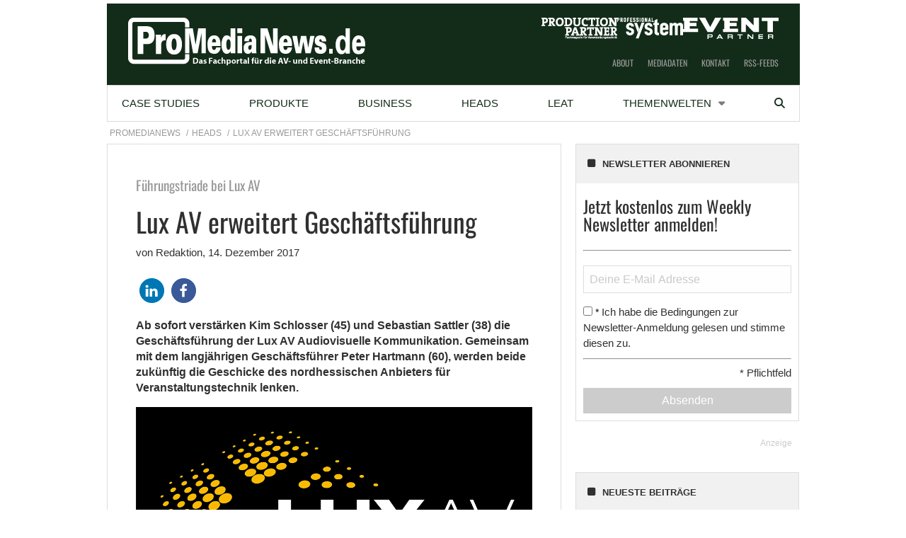

--- FILE ---
content_type: text/html; charset=UTF-8
request_url: https://www.promedianews.de/heads/lux-av-erweitert-geschaeftsfuehrung/
body_size: 20681
content:
    <!Doctype html>
    <!--[if IE 7]>
<html class="no-js ie ie7" lang="de-DE" prefix="og: http://ogp.me/ns# article: http://ogp.me/ns/article#"><![endif]-->
    <!--[if IE 8]>
<html class="no-js ie ie8" lang="de-DE" prefix="og: http://ogp.me/ns# article: http://ogp.me/ns/article#"><![endif]-->
    <!--[if !IE]><!-->
<html class="no-js" lang="de-DE" prefix="og: http://ogp.me/ns# article: http://ogp.me/ns/article#"><!--<![endif]-->
    <head profile="http://gmpg.org/xfn/11">
        
                        <meta data-privacy-proxy-server="https://privacy-proxy-server.usercentrics.eu">
                    <link rel="dns-prefetch" href="//web.cmp.usercentrics.eu" />
        <link rel="dns-prefetch" href="//api.usercentrics.eu" />

        <link rel="preconnect" href="//web.cmp.usercentrics.eu">
        <link rel="preconnect" href="//api.usercentrics.eu">
                    <link rel="preconnect" href="//privacy-proxy.usercentrics.eu">
        
        <link rel="preload" href="//web.cmp.usercentrics.eu/ui/loader.js" as="script">
                    <link rel="preload" href="//privacy-proxy.usercentrics.eu/latest/uc-block.bundle.js" as="script">
        
        <script id="usercentrics-cmp"
                data-settings-id="WwJ3j9eyo"
                src="https://web.cmp.usercentrics.eu/ui/loader.js"
            async>
        </script>

                    <script type="application/javascript" src="https://privacy-proxy.usercentrics.eu/latest/uc-block.bundle.js"></script>
        
    
                    <!-- Google Tag Manager head -->
        <script>
            dataLayer = [];
        </script>
        <script type="text/plain" data-usercentrics="Google Tag Manager">(function (w, d, s, l, i) {
                w[l] = w[l] || [];
                w[l].push({
                    'gtm.start':
                        new Date().getTime(), event: 'gtm.js'
                });
                var f = d.getElementsByTagName(s)[0],
                    j = d.createElement(s), dl = l != 'dataLayer' ? '&l=' + l : '';
                j.async = true;
                j.src = 'https://www.googletagmanager.com/gtm.js?id=' + i + dl;
                f.parentNode.insertBefore(j, f);
            })(window, document, 'script', 'dataLayer', 'GTM-5CLW8K');
        </script>
        <!-- End Google Tag Manager -->
    
        <meta name="application-name" content="ProMediaNews">
        <meta name="msapplication-TileColor" content="#ffffff">
        <meta name="viewport" content="width=device-width, initial-scale=1">
        <meta http-equiv="Content-Type" content="text/html; charset=UTF-8" />

<!-- Diese Seite wurde optimiert mit wpSEO (https://www.wpseo.org). -->
<title>Lux AV erweitert Geschäftsführung › ProMediaNews</title>
<meta name="description" content="Ab sofort verstärken Kim Schlosser (45) und Sebastian Sattler (38) die Geschäftsführung der Lux AV Audiovisuelle Kommunikation. Gemeinsam ..." />
<meta name="robots" content="index, follow" />
<link rel="canonical" href="https://www.promedianews.de/heads/lux-av-erweitert-geschaeftsfuehrung/" />


        
            <!-- opengraph -->
    <meta property="fb:pages" content="568396086663078">


        
<link rel='dns-prefetch' href='//fonts.ebnermedia.de' />

<link rel="alternate" type="application/rss+xml" title="ProMediaNews &raquo; Feed" href="https://www.promedianews.de/feed/" />
<link rel="alternate" type="application/rss+xml" title="ProMediaNews &raquo; Kommentar-Feed" href="https://www.promedianews.de/comments/feed/" />
<link rel="alternate" type="application/rss+xml" title="ProMediaNews &raquo; Lux AV erweitert Geschäftsführung Kommentar-Feed" href="https://www.promedianews.de/heads/lux-av-erweitert-geschaeftsfuehrung/feed/" />
<link rel="alternate" title="oEmbed (JSON)" type="application/json+oembed" href="https://www.promedianews.de/wp-json/oembed/1.0/embed?url=https%3A%2F%2Fwww.promedianews.de%2Fheads%2Flux-av-erweitert-geschaeftsfuehrung%2F" />
<link rel="alternate" title="oEmbed (XML)" type="text/xml+oembed" href="https://www.promedianews.de/wp-json/oembed/1.0/embed?url=https%3A%2F%2Fwww.promedianews.de%2Fheads%2Flux-av-erweitert-geschaeftsfuehrung%2F&#038;format=xml" />
<style id='wp-img-auto-sizes-contain-inline-css' type='text/css'>
img:is([sizes=auto i],[sizes^="auto," i]){contain-intrinsic-size:3000px 1500px}
/*# sourceURL=wp-img-auto-sizes-contain-inline-css */
</style>
<style id='wp-emoji-styles-inline-css' type='text/css'>

	img.wp-smiley, img.emoji {
		display: inline !important;
		border: none !important;
		box-shadow: none !important;
		height: 1em !important;
		width: 1em !important;
		margin: 0 0.07em !important;
		vertical-align: -0.1em !important;
		background: none !important;
		padding: 0 !important;
	}
/*# sourceURL=wp-emoji-styles-inline-css */
</style>
<style id='wp-block-library-inline-css' type='text/css'>
:root{--wp-block-synced-color:#7a00df;--wp-block-synced-color--rgb:122,0,223;--wp-bound-block-color:var(--wp-block-synced-color);--wp-editor-canvas-background:#ddd;--wp-admin-theme-color:#007cba;--wp-admin-theme-color--rgb:0,124,186;--wp-admin-theme-color-darker-10:#006ba1;--wp-admin-theme-color-darker-10--rgb:0,107,160.5;--wp-admin-theme-color-darker-20:#005a87;--wp-admin-theme-color-darker-20--rgb:0,90,135;--wp-admin-border-width-focus:2px}@media (min-resolution:192dpi){:root{--wp-admin-border-width-focus:1.5px}}.wp-element-button{cursor:pointer}:root .has-very-light-gray-background-color{background-color:#eee}:root .has-very-dark-gray-background-color{background-color:#313131}:root .has-very-light-gray-color{color:#eee}:root .has-very-dark-gray-color{color:#313131}:root .has-vivid-green-cyan-to-vivid-cyan-blue-gradient-background{background:linear-gradient(135deg,#00d084,#0693e3)}:root .has-purple-crush-gradient-background{background:linear-gradient(135deg,#34e2e4,#4721fb 50%,#ab1dfe)}:root .has-hazy-dawn-gradient-background{background:linear-gradient(135deg,#faaca8,#dad0ec)}:root .has-subdued-olive-gradient-background{background:linear-gradient(135deg,#fafae1,#67a671)}:root .has-atomic-cream-gradient-background{background:linear-gradient(135deg,#fdd79a,#004a59)}:root .has-nightshade-gradient-background{background:linear-gradient(135deg,#330968,#31cdcf)}:root .has-midnight-gradient-background{background:linear-gradient(135deg,#020381,#2874fc)}:root{--wp--preset--font-size--normal:16px;--wp--preset--font-size--huge:42px}.has-regular-font-size{font-size:1em}.has-larger-font-size{font-size:2.625em}.has-normal-font-size{font-size:var(--wp--preset--font-size--normal)}.has-huge-font-size{font-size:var(--wp--preset--font-size--huge)}.has-text-align-center{text-align:center}.has-text-align-left{text-align:left}.has-text-align-right{text-align:right}.has-fit-text{white-space:nowrap!important}#end-resizable-editor-section{display:none}.aligncenter{clear:both}.items-justified-left{justify-content:flex-start}.items-justified-center{justify-content:center}.items-justified-right{justify-content:flex-end}.items-justified-space-between{justify-content:space-between}.screen-reader-text{border:0;clip-path:inset(50%);height:1px;margin:-1px;overflow:hidden;padding:0;position:absolute;width:1px;word-wrap:normal!important}.screen-reader-text:focus{background-color:#ddd;clip-path:none;color:#444;display:block;font-size:1em;height:auto;left:5px;line-height:normal;padding:15px 23px 14px;text-decoration:none;top:5px;width:auto;z-index:100000}html :where(.has-border-color){border-style:solid}html :where([style*=border-top-color]){border-top-style:solid}html :where([style*=border-right-color]){border-right-style:solid}html :where([style*=border-bottom-color]){border-bottom-style:solid}html :where([style*=border-left-color]){border-left-style:solid}html :where([style*=border-width]){border-style:solid}html :where([style*=border-top-width]){border-top-style:solid}html :where([style*=border-right-width]){border-right-style:solid}html :where([style*=border-bottom-width]){border-bottom-style:solid}html :where([style*=border-left-width]){border-left-style:solid}html :where(img[class*=wp-image-]){height:auto;max-width:100%}:where(figure){margin:0 0 1em}html :where(.is-position-sticky){--wp-admin--admin-bar--position-offset:var(--wp-admin--admin-bar--height,0px)}@media screen and (max-width:600px){html :where(.is-position-sticky){--wp-admin--admin-bar--position-offset:0px}}

/*# sourceURL=wp-block-library-inline-css */
</style><style id='global-styles-inline-css' type='text/css'>
:root{--wp--preset--aspect-ratio--square: 1;--wp--preset--aspect-ratio--4-3: 4/3;--wp--preset--aspect-ratio--3-4: 3/4;--wp--preset--aspect-ratio--3-2: 3/2;--wp--preset--aspect-ratio--2-3: 2/3;--wp--preset--aspect-ratio--16-9: 16/9;--wp--preset--aspect-ratio--9-16: 9/16;--wp--preset--color--black: #000000;--wp--preset--color--cyan-bluish-gray: #abb8c3;--wp--preset--color--white: #ffffff;--wp--preset--color--pale-pink: #f78da7;--wp--preset--color--vivid-red: #cf2e2e;--wp--preset--color--luminous-vivid-orange: #ff6900;--wp--preset--color--luminous-vivid-amber: #fcb900;--wp--preset--color--light-green-cyan: #7bdcb5;--wp--preset--color--vivid-green-cyan: #00d084;--wp--preset--color--pale-cyan-blue: #8ed1fc;--wp--preset--color--vivid-cyan-blue: #0693e3;--wp--preset--color--vivid-purple: #9b51e0;--wp--preset--gradient--vivid-cyan-blue-to-vivid-purple: linear-gradient(135deg,rgb(6,147,227) 0%,rgb(155,81,224) 100%);--wp--preset--gradient--light-green-cyan-to-vivid-green-cyan: linear-gradient(135deg,rgb(122,220,180) 0%,rgb(0,208,130) 100%);--wp--preset--gradient--luminous-vivid-amber-to-luminous-vivid-orange: linear-gradient(135deg,rgb(252,185,0) 0%,rgb(255,105,0) 100%);--wp--preset--gradient--luminous-vivid-orange-to-vivid-red: linear-gradient(135deg,rgb(255,105,0) 0%,rgb(207,46,46) 100%);--wp--preset--gradient--very-light-gray-to-cyan-bluish-gray: linear-gradient(135deg,rgb(238,238,238) 0%,rgb(169,184,195) 100%);--wp--preset--gradient--cool-to-warm-spectrum: linear-gradient(135deg,rgb(74,234,220) 0%,rgb(151,120,209) 20%,rgb(207,42,186) 40%,rgb(238,44,130) 60%,rgb(251,105,98) 80%,rgb(254,248,76) 100%);--wp--preset--gradient--blush-light-purple: linear-gradient(135deg,rgb(255,206,236) 0%,rgb(152,150,240) 100%);--wp--preset--gradient--blush-bordeaux: linear-gradient(135deg,rgb(254,205,165) 0%,rgb(254,45,45) 50%,rgb(107,0,62) 100%);--wp--preset--gradient--luminous-dusk: linear-gradient(135deg,rgb(255,203,112) 0%,rgb(199,81,192) 50%,rgb(65,88,208) 100%);--wp--preset--gradient--pale-ocean: linear-gradient(135deg,rgb(255,245,203) 0%,rgb(182,227,212) 50%,rgb(51,167,181) 100%);--wp--preset--gradient--electric-grass: linear-gradient(135deg,rgb(202,248,128) 0%,rgb(113,206,126) 100%);--wp--preset--gradient--midnight: linear-gradient(135deg,rgb(2,3,129) 0%,rgb(40,116,252) 100%);--wp--preset--font-size--small: 13px;--wp--preset--font-size--medium: 20px;--wp--preset--font-size--large: 36px;--wp--preset--font-size--x-large: 42px;--wp--preset--spacing--20: 0.44rem;--wp--preset--spacing--30: 0.67rem;--wp--preset--spacing--40: 1rem;--wp--preset--spacing--50: 1.5rem;--wp--preset--spacing--60: 2.25rem;--wp--preset--spacing--70: 3.38rem;--wp--preset--spacing--80: 5.06rem;--wp--preset--shadow--natural: 6px 6px 9px rgba(0, 0, 0, 0.2);--wp--preset--shadow--deep: 12px 12px 50px rgba(0, 0, 0, 0.4);--wp--preset--shadow--sharp: 6px 6px 0px rgba(0, 0, 0, 0.2);--wp--preset--shadow--outlined: 6px 6px 0px -3px rgb(255, 255, 255), 6px 6px rgb(0, 0, 0);--wp--preset--shadow--crisp: 6px 6px 0px rgb(0, 0, 0);}:where(.is-layout-flex){gap: 0.5em;}:where(.is-layout-grid){gap: 0.5em;}body .is-layout-flex{display: flex;}.is-layout-flex{flex-wrap: wrap;align-items: center;}.is-layout-flex > :is(*, div){margin: 0;}body .is-layout-grid{display: grid;}.is-layout-grid > :is(*, div){margin: 0;}:where(.wp-block-columns.is-layout-flex){gap: 2em;}:where(.wp-block-columns.is-layout-grid){gap: 2em;}:where(.wp-block-post-template.is-layout-flex){gap: 1.25em;}:where(.wp-block-post-template.is-layout-grid){gap: 1.25em;}.has-black-color{color: var(--wp--preset--color--black) !important;}.has-cyan-bluish-gray-color{color: var(--wp--preset--color--cyan-bluish-gray) !important;}.has-white-color{color: var(--wp--preset--color--white) !important;}.has-pale-pink-color{color: var(--wp--preset--color--pale-pink) !important;}.has-vivid-red-color{color: var(--wp--preset--color--vivid-red) !important;}.has-luminous-vivid-orange-color{color: var(--wp--preset--color--luminous-vivid-orange) !important;}.has-luminous-vivid-amber-color{color: var(--wp--preset--color--luminous-vivid-amber) !important;}.has-light-green-cyan-color{color: var(--wp--preset--color--light-green-cyan) !important;}.has-vivid-green-cyan-color{color: var(--wp--preset--color--vivid-green-cyan) !important;}.has-pale-cyan-blue-color{color: var(--wp--preset--color--pale-cyan-blue) !important;}.has-vivid-cyan-blue-color{color: var(--wp--preset--color--vivid-cyan-blue) !important;}.has-vivid-purple-color{color: var(--wp--preset--color--vivid-purple) !important;}.has-black-background-color{background-color: var(--wp--preset--color--black) !important;}.has-cyan-bluish-gray-background-color{background-color: var(--wp--preset--color--cyan-bluish-gray) !important;}.has-white-background-color{background-color: var(--wp--preset--color--white) !important;}.has-pale-pink-background-color{background-color: var(--wp--preset--color--pale-pink) !important;}.has-vivid-red-background-color{background-color: var(--wp--preset--color--vivid-red) !important;}.has-luminous-vivid-orange-background-color{background-color: var(--wp--preset--color--luminous-vivid-orange) !important;}.has-luminous-vivid-amber-background-color{background-color: var(--wp--preset--color--luminous-vivid-amber) !important;}.has-light-green-cyan-background-color{background-color: var(--wp--preset--color--light-green-cyan) !important;}.has-vivid-green-cyan-background-color{background-color: var(--wp--preset--color--vivid-green-cyan) !important;}.has-pale-cyan-blue-background-color{background-color: var(--wp--preset--color--pale-cyan-blue) !important;}.has-vivid-cyan-blue-background-color{background-color: var(--wp--preset--color--vivid-cyan-blue) !important;}.has-vivid-purple-background-color{background-color: var(--wp--preset--color--vivid-purple) !important;}.has-black-border-color{border-color: var(--wp--preset--color--black) !important;}.has-cyan-bluish-gray-border-color{border-color: var(--wp--preset--color--cyan-bluish-gray) !important;}.has-white-border-color{border-color: var(--wp--preset--color--white) !important;}.has-pale-pink-border-color{border-color: var(--wp--preset--color--pale-pink) !important;}.has-vivid-red-border-color{border-color: var(--wp--preset--color--vivid-red) !important;}.has-luminous-vivid-orange-border-color{border-color: var(--wp--preset--color--luminous-vivid-orange) !important;}.has-luminous-vivid-amber-border-color{border-color: var(--wp--preset--color--luminous-vivid-amber) !important;}.has-light-green-cyan-border-color{border-color: var(--wp--preset--color--light-green-cyan) !important;}.has-vivid-green-cyan-border-color{border-color: var(--wp--preset--color--vivid-green-cyan) !important;}.has-pale-cyan-blue-border-color{border-color: var(--wp--preset--color--pale-cyan-blue) !important;}.has-vivid-cyan-blue-border-color{border-color: var(--wp--preset--color--vivid-cyan-blue) !important;}.has-vivid-purple-border-color{border-color: var(--wp--preset--color--vivid-purple) !important;}.has-vivid-cyan-blue-to-vivid-purple-gradient-background{background: var(--wp--preset--gradient--vivid-cyan-blue-to-vivid-purple) !important;}.has-light-green-cyan-to-vivid-green-cyan-gradient-background{background: var(--wp--preset--gradient--light-green-cyan-to-vivid-green-cyan) !important;}.has-luminous-vivid-amber-to-luminous-vivid-orange-gradient-background{background: var(--wp--preset--gradient--luminous-vivid-amber-to-luminous-vivid-orange) !important;}.has-luminous-vivid-orange-to-vivid-red-gradient-background{background: var(--wp--preset--gradient--luminous-vivid-orange-to-vivid-red) !important;}.has-very-light-gray-to-cyan-bluish-gray-gradient-background{background: var(--wp--preset--gradient--very-light-gray-to-cyan-bluish-gray) !important;}.has-cool-to-warm-spectrum-gradient-background{background: var(--wp--preset--gradient--cool-to-warm-spectrum) !important;}.has-blush-light-purple-gradient-background{background: var(--wp--preset--gradient--blush-light-purple) !important;}.has-blush-bordeaux-gradient-background{background: var(--wp--preset--gradient--blush-bordeaux) !important;}.has-luminous-dusk-gradient-background{background: var(--wp--preset--gradient--luminous-dusk) !important;}.has-pale-ocean-gradient-background{background: var(--wp--preset--gradient--pale-ocean) !important;}.has-electric-grass-gradient-background{background: var(--wp--preset--gradient--electric-grass) !important;}.has-midnight-gradient-background{background: var(--wp--preset--gradient--midnight) !important;}.has-small-font-size{font-size: var(--wp--preset--font-size--small) !important;}.has-medium-font-size{font-size: var(--wp--preset--font-size--medium) !important;}.has-large-font-size{font-size: var(--wp--preset--font-size--large) !important;}.has-x-large-font-size{font-size: var(--wp--preset--font-size--x-large) !important;}
/*# sourceURL=global-styles-inline-css */
</style>

<style id='classic-theme-styles-inline-css' type='text/css'>
/*! This file is auto-generated */
.wp-block-button__link{color:#fff;background-color:#32373c;border-radius:9999px;box-shadow:none;text-decoration:none;padding:calc(.667em + 2px) calc(1.333em + 2px);font-size:1.125em}.wp-block-file__button{background:#32373c;color:#fff;text-decoration:none}
/*# sourceURL=/wp-includes/css/classic-themes.min.css */
</style>
<link rel='stylesheet' id='font-awesome-css' href='https://fonts.ebnermedia.de/css/fontawesome/all.css?ver=2020-06-24' type='text/css' media='all' />
<link rel='stylesheet' id='child-styles-css' href='https://www.promedianews.de/app/themes/ebner-theme-child-promedianews/assets/css/site.min.css?ver=2020-06-24' type='text/css' media='all' />
<script type="text/javascript" src="https://www.promedianews.de/wp/wp-includes/js/jquery/jquery.min.js?ver=3.7.1" id="jquery-core-js"></script>
<script type="text/javascript" src="https://www.promedianews.de/wp/wp-includes/js/jquery/jquery-migrate.min.js?ver=3.4.1&#039; defer=&#039;defer" id="jquery-migrate-js"></script>
<link rel="https://api.w.org/" href="https://www.promedianews.de/wp-json/" /><link rel="alternate" title="JSON" type="application/json" href="https://www.promedianews.de/wp-json/wp/v2/posts/14645" /><link rel='shortlink' href='https://www.promedianews.de/?p=14645' />
<meta property="og:title" name="og:title" content="Lux AV erweitert Geschäftsführung" />
<meta property="og:type" name="og:type" content="article" />
<meta property="og:image" name="og:image" content="https://www.promedianews.de/app/uploads/2017/12/LUXAV_Logo-gelb-weiß-01.png" />
<meta property="og:url" name="og:url" content="https://www.promedianews.de/heads/lux-av-erweitert-geschaeftsfuehrung/" />
<meta property="og:description" name="og:description" content="Ab sofort verstärken Kim Schlosser (45) und Sebastian Sattler (38) die Geschäftsführung der LUX AV Audiovisuelle Kommunikation. Gemeinsam mit dem langjährigen Geschäftsführer Peter Hartmann (60), werden beide zukünftig die Geschicke des nordhessischen Anbieters für Veranstaltungstechnik lenken." />
<meta property="og:locale" name="og:locale" content="de_DE" />
<meta property="og:site_name" name="og:site_name" content="ProMediaNews" />
<meta property="twitter:card" name="twitter:card" content="summary_large_image" />
<meta property="article:tag" name="article:tag" content="Audiotechnik" />
<meta property="article:tag" name="article:tag" content="Event Partner" />
<meta property="article:tag" name="article:tag" content="Musikmedia" />
<meta property="article:section" name="article:section" content="Heads" />
<meta property="article:published_time" name="article:published_time" content="2017-12-14T16:54:36+01:00" />
<meta property="article:modified_time" name="article:modified_time" content="2017-12-15T20:32:09+01:00" />
<meta property="article:author" name="article:author" content="https://www.promedianews.de/author/detlef-hoepfner/" />
    

	
        <!--  iPhone Web App Home Screen Icon -->
<link rel="apple-touch-icon" sizes="57x57" href="https://www.promedianews.de/app/themes/ebner-theme-child-promedianews/assets/img/devices/apple-touch-icon-57x57-precomposed.png" />
<link rel="apple-touch-icon" sizes="60x60" href="https://www.promedianews.de/app/themes/ebner-theme-child-promedianews/assets/img/devices/apple-touch-icon-60x60-precomposed.png" />
<link rel="apple-touch-icon" sizes="72x72" href="https://www.promedianews.de/app/themes/ebner-theme-child-promedianews/assets/img/devices/apple-touch-icon-72x72-precomposed.png" />
<link rel="apple-touch-icon" sizes="76x76" href="https://www.promedianews.de/app/themes/ebner-theme-child-promedianews/assets/img/devices/apple-touch-icon-76x76-precomposed.png" />
<link rel="apple-touch-icon" sizes="114x114" href="https://www.promedianews.de/app/themes/ebner-theme-child-promedianews/assets/img/devices/apple-touch-icon-114x114-precomposed.png" />
<link rel="apple-touch-icon" sizes="120x120" href="https://www.promedianews.de/app/themes/ebner-theme-child-promedianews/assets/img/devices/apple-touch-icon-120x120-precomposed.png" />
<link rel="apple-touch-icon" sizes="144x144" href="https://www.promedianews.de/app/themes/ebner-theme-child-promedianews/assets/img/devices/apple-touch-icon-144x144-precomposed.png" />
<link rel="apple-touch-icon" sizes="152x152" href="https://www.promedianews.de/app/themes/ebner-theme-child-promedianews/assets/img/devices/apple-touch-icon-152x152-precomposed.png" />
<link rel="apple-touch-icon" href="https://www.promedianews.de/app/themes/ebner-theme-child-promedianews/assets/img/devices/apple-touch-icon-precomposed.png" />

<!--  Android Web App Home Screen Icon -->
<link rel="shortcut icon" href="https://www.promedianews.de/app/themes/ebner-theme-child-promedianews/assets/img/devices/launcher-icon-4x.png" sizes="192x192">
<link rel="shortcut icon" href="https://www.promedianews.de/app/themes/ebner-theme-child-promedianews/assets/img/devices/launcher-icon-3x.png" sizes="144x144">
<link rel="shortcut icon" href="https://www.promedianews.de/app/themes/ebner-theme-child-promedianews/assets/img/devices/launcher-icon-2x.png" sizes="96x96">
<link rel="shortcut icon" href="https://www.promedianews.de/app/themes/ebner-theme-child-promedianews/assets/img/devices/launcher-icon-1-5x.png" sizes="72x72">
<link rel="shortcut icon" href="https://www.promedianews.de/app/themes/ebner-theme-child-promedianews/assets/img/devices/launcher-icon-1x.png" sizes="48x48">
<link rel="shortcut icon" href="https://www.promedianews.de/app/themes/ebner-theme-child-promedianews/assets/img/devices/launcher-icon-0-75x.png" sizes="36x36">

<!--  Windows Web App Home Screen Icon -->
<meta name="msapplication-square16x16logo" content="https://www.promedianews.de/app/themes/ebner-theme-child-promedianews/assets/img/devices/favicon-1.png" />
<meta name="msapplication-square24x24logo" content="https://www.promedianews.de/app/themes/ebner-theme-child-promedianews/assets/img/devices/favicon-2.png" />
<meta name="msapplication-square32x32logo" content="https://www.promedianews.de/app/themes/ebner-theme-child-promedianews/assets/img/devices/favicon-3.png" />
<meta name="msapplication-square64x64logo" content="https://www.promedianews.de/app/themes/ebner-theme-child-promedianews/assets/img/devices/favicon-4.png" />
<meta name="msapplication-square70x70logo" content="https://www.promedianews.de/app/themes/ebner-theme-child-promedianews/assets/img/devices/tiny.png" />
<meta name="msapplication-square150x150logo" content="https://www.promedianews.de/app/themes/ebner-theme-child-promedianews/assets/img/devices/square.png" />
<meta name="msapplication-wide310x150logo" content="https://www.promedianews.de/app/themes/ebner-theme-child-promedianews/assets/img/devices/wide.png" />
<meta name="msapplication-square310x310logo" content="https://www.promedianews.de/app/themes/ebner-theme-child-promedianews/assets/img/devices/large.png" />

<!-- Favicon and Feed -->
<link rel="shortcut icon" type="image/png" href="https://www.promedianews.de/app/themes/ebner-theme-child-promedianews/favicon.png">
<link rel="alternate" type="application/rss+xml" title="ProMediaNews Feed" href="https://www.promedianews.de/feed/">

<!-- Enable Startup Image for iOS Home Screen Web App -->
<meta name="apple-mobile-web-app-capable" content="yes"/>
<link rel="apple-touch-startup-image" href="https://www.promedianews.de/app/themes/ebner-theme-child-promedianews/assets/img/devices/event-load.png"/>

<!-- Startup Image iPad Landscape (748x1024) -->
<link rel="apple-touch-startup-image"
      href="https://www.promedianews.de/app/themes/ebner-theme-child-promedianews/assets/img/devices/event-load-ipad-landscape.png"
      media="screen and (min-device-width: 481px) and (max-device-width: 1024px) and (orientation:landscape)"/>
<!-- Startup Image iPad Portrait (768x1004) -->
<link rel="apple-touch-startup-image"
      href="https://www.promedianews.de/app/themes/ebner-theme-child-promedianews/assets/img/devices/event-load-ipad-portrait.png"
      media="screen and (min-device-width: 481px) and (max-device-width: 1024px) and (orientation:portrait)"/>
<!-- Startup Image iPhone (320x460) -->
<link rel="apple-touch-startup-image" href="https://www.promedianews.de/app/themes/ebner-theme-child-promedianews/assets/img/devices/event-load.png"
      media="screen and (max-device-width: 320px)"/>

                    <link rel="preload" href="https://pagead2.googlesyndication.com/tag/js/gpt.js" as="script">    <script  async="async" src="https://pagead2.googlesyndication.com/tag/js/gpt.js"></script>
    <script >
        var googletag = googletag || {};
        googletag.cmd = googletag.cmd || [];
    </script>
    <script >
        googletag.cmd.push( function () {

			var mapping_billboard = googletag.sizeMapping().addSize( [641, 250], [[940, 250], [980, 250]] ).addSize( [0,0], [[300, 250], [320, 75], [320, 100]] ).build();
var mapping_skyscraper_right = googletag.sizeMapping().addSize( [641, 250], [[120, 600], [160, 600], [300, 600]] ).addSize( [0,0], [[1, 1]] ).build();

		googletag.defineSlot( '/21615746714/PMN_Billboard', [[940, 250], [980, 250]], 'div-gpt-ad-8852972-1').defineSizeMapping(mapping_billboard).addService( googletag.pubads() );
		googletag.defineSlot( '/21615746714/PMN_Skyscraper', [[120, 600], [160, 600], [300, 600]], 'div-gpt-ad-8852972-4').defineSizeMapping(mapping_skyscraper_right).addService( googletag.pubads() );
		googletag.defineSlot( '/21615746714/PMN_ContentAd', [[300, 250], [300, 600]], 'div-gpt-ad-8852972-2').addService( googletag.pubads() );
		googletag.defineSlot( '/21615746714/PMN_ContentAd_Sidebar', [[300, 250], [300, 600]], 'div-gpt-ad-8852972-3').addService( googletag.pubads() );
 		googletag.pubads().setTargeting( "site", [ "audiotechnik", "event-partner", "musikmedia" ] );
googletag.pubads().setPrivacySettings( { limitedAds: true } );            googletag.pubads().enableSingleRequest();
            googletag.pubads().collapseEmptyDivs();
            googletag.enableServices();
        } );
		    </script>
	        
        
        
        


        
    <link rel='stylesheet' id='shariffcss-css' href='https://www.promedianews.de/app/plugins/shariff/css/shariff.min.css?ver=4.6.15' type='text/css' media='all' />
<meta name="generator" content="WP Rocket 3.20.3" data-wpr-features="wpr_desktop" /></head>

<body class="wp-singular post-template-default single single-post postid-14645 single-format-standard wp-theme-ebner-theme-mother wp-child-theme-ebner-theme-child-promedianews new-ebner-theme-body new-ebner-theme-page" id="site-top">
        <!-- Google Tag Manager (noscript) beginning body-->
        <noscript>
            <iframe src="https://www.googletagmanager.com/ns.html?id=GTM-5CLW8K"
                    height="0" width="0" style="display:none;visibility:hidden"></iframe>
        </noscript>
        <!-- End Google Tag Manager (noscript) -->
	

<div data-rocket-location-hash="2a3b1dc7b9fc6aa38c4ed4b95e473f5b" class="grid-container">
<div data-rocket-location-hash="8b0f34a47a226a8669185761a0740243" id="ad-top" class="ad-superbanner adtech">
    <div data-rocket-location-hash="e7fcc29b8405ba0800488c6bd662c56a" class="ad-outer">
        <div class="ad-inner">
			        </div>
    </div>
    <div data-rocket-location-hash="02359f913691b0f71dccb921293d532c" class="clear"></div>
</div>
<div data-rocket-location-hash="73c55a4fdc01c2fd25489d8b42b3253e" id="ad-right" class="ad-skyscraper ad-right adtech">
	<!-- /21615746714/PMN_Skyscraper -->
    <div id='div-gpt-ad-8852972-4'>
        <script >
            googletag.cmd.push( function () {
                googletag.display( 'div-gpt-ad-8852972-4' );
            } );
        </script>
    </div></div>
<div data-rocket-location-hash="1144c9743258b8adfb5dbb19a2db4376" id="ad-left" class="ad-skyscraper ad-left adtech">
	</div>	<div class="off-canvas-wrapper">
		<aside class="off-canvas-absolute position-right show-for-small-only mobile-aside-menu" id="mobile-aside-menu" data-off-canvas>
			<nav class="mobile-navigation"><ul id="menu-main-menu" class="menu"><li id="menu-item-35" class="menu-item menu-item-type-taxonomy menu-item-object-category menu-item-35"><a href="https://www.promedianews.de/case-studies/">Case Studies</a></li>
<li id="menu-item-37" class="menu-item menu-item-type-taxonomy menu-item-object-category menu-item-37"><a href="https://www.promedianews.de/produkte/">Produkte</a></li>
<li id="menu-item-34" class="menu-item menu-item-type-taxonomy menu-item-object-category menu-item-34"><a href="https://www.promedianews.de/business/">Business</a></li>
<li id="menu-item-36" class="menu-item menu-item-type-taxonomy menu-item-object-category current-post-ancestor current-menu-parent current-post-parent menu-item-36"><a href="https://www.promedianews.de/heads/">Heads</a></li>
<li id="menu-item-3459" class="menu-item menu-item-type-custom menu-item-object-custom menu-item-3459"><a href="https://www.promedianews.de/thema/leat/">LEaT</a></li>
<li id="menu-item-38" class="menu-item menu-item-type-post_type menu-item-object-page menu-item-has-children menu-item-38"><a href="https://www.promedianews.de/alle-themen/">Themenwelten</a>
<ul class="sub-menu">
	<li id="menu-item-926" class="menu-item menu-item-type-custom menu-item-object-custom menu-item-926"><a href="https://www.promedianews.de/thema/audiotechnik/">Audiotechnik</a></li>
	<li id="menu-item-928" class="menu-item menu-item-type-custom menu-item-object-custom menu-item-928"><a href="https://www.promedianews.de/thema/broadcast/">Broadcast</a></li>
	<li id="menu-item-929" class="menu-item menu-item-type-custom menu-item-object-custom menu-item-929"><a href="https://www.promedianews.de/thema/buehnentechnik/">Bühnentechnik</a></li>
	<li id="menu-item-931" class="menu-item menu-item-type-custom menu-item-object-custom menu-item-931"><a href="https://www.promedianews.de/thema/catering/">Catering</a></li>
	<li id="menu-item-933" class="menu-item menu-item-type-custom menu-item-object-custom menu-item-933"><a href="https://www.promedianews.de/thema/gebaeudesteuerung/">Gebäudesteuerung</a></li>
	<li id="menu-item-936" class="menu-item menu-item-type-custom menu-item-object-custom menu-item-936"><a href="https://www.promedianews.de/thema/lichttechnik/">Lichttechnik</a></li>
	<li id="menu-item-940" class="menu-item menu-item-type-custom menu-item-object-custom menu-item-940"><a href="https://www.promedianews.de/thema/live-kommunikation/">Live-Kommunikation</a></li>
	<li id="menu-item-942" class="menu-item menu-item-type-custom menu-item-object-custom menu-item-942"><a href="https://www.promedianews.de/thema/security/">Security</a></li>
	<li id="menu-item-945" class="menu-item menu-item-type-custom menu-item-object-custom menu-item-945"><a href="https://www.promedianews.de/thema/videotechnik/">Videotechnik</a></li>
</ul>
</li>
<li id="menu-item-16931" class="menu-search show-for-medium menu-item menu-item-type-custom menu-item-object-custom menu-item-16931"><a href="#"><i class="fa fa-search"></i></a></li>
</ul></nav><nav class="meta-navigation"><ul id="menu-header-menu" class="menu"><li id="menu-item-29" class="menu-item menu-item-type-post_type menu-item-object-page menu-item-29"><a href="https://www.promedianews.de/about/">About</a></li>
<li id="menu-item-30" class="menu-item menu-item-type-post_type menu-item-object-page menu-item-30"><a href="https://www.promedianews.de/mediadaten/">Mediadaten</a></li>
<li id="menu-item-31" class="menu-item menu-item-type-post_type menu-item-object-page menu-item-31"><a href="https://www.promedianews.de/kontakt/">Kontakt</a></li>
<li id="menu-item-28" class="menu-item menu-item-type-post_type menu-item-object-page menu-item-28"><a href="https://www.promedianews.de/rss-feeds/">RSS-Feeds</a></li>
</ul></nav>			<nav class="meta-navigation"><ul id="menu-header-menu-1" class="menu"><li class="menu-item menu-item-type-post_type menu-item-object-page menu-item-29"><a href="https://www.promedianews.de/about/">About</a></li>
<li class="menu-item menu-item-type-post_type menu-item-object-page menu-item-30"><a href="https://www.promedianews.de/mediadaten/">Mediadaten</a></li>
<li class="menu-item menu-item-type-post_type menu-item-object-page menu-item-31"><a href="https://www.promedianews.de/kontakt/">Kontakt</a></li>
<li class="menu-item menu-item-type-post_type menu-item-object-page menu-item-28"><a href="https://www.promedianews.de/rss-feeds/">RSS-Feeds</a></li>
</ul></nav>		</aside>
		<div class="off-canvas-content" data-off-canvas-content>
			<header id="title-bar" class="page-header">
				<!-- desktop -->
				<div class="show-for-medium">
					<div class="grid-x colophon-container">
						<div class="header-colophon cell medium-6">
							<a href="https://www.promedianews.de" title="ProMediaNews" class="logo-link" ><img src="https://www.promedianews.de/app/uploads/2016/01/ProMediaNews_Logo-c-1.png" class="logo-image" alt="ProMediaNews"></a>							<div class="issue-wrapper">
	</div>
						</div>
						<div class="header-menus cell medium-6">
							<div class="grid-y">
								<div class="header-container cell small-12">
									<ul class="side-logos">
										<li class="li-pp"><a href="https://www.production-partner.de/"><img class="pp" src="https://www.promedianews.de/app/themes/ebner-theme-child-promedianews/assets/img/Production-Partner.png" ></a></li>
                                        <li class="li-ps"><a href="https://www.professional-system.de/"><img class="ps" src="https://www.promedianews.de/app/themes/ebner-theme-child-promedianews/assets/img/Professional-System.png" ></a></li>
                                        <li class="li-ep"><a href="https://www.event-partner.de/"><img class="ep" src="https://www.promedianews.de/app/themes/ebner-theme-child-promedianews/assets/img/Event-Partner.png" ></a></li>
									</ul>
									<nav class="meta-navigation"><ul id="menu-header-menu-2" class="menu"><li class="menu-item menu-item-type-post_type menu-item-object-page menu-item-29"><a href="https://www.promedianews.de/about/">About</a></li>
<li class="menu-item menu-item-type-post_type menu-item-object-page menu-item-30"><a href="https://www.promedianews.de/mediadaten/">Mediadaten</a></li>
<li class="menu-item menu-item-type-post_type menu-item-object-page menu-item-31"><a href="https://www.promedianews.de/kontakt/">Kontakt</a></li>
<li class="menu-item menu-item-type-post_type menu-item-object-page menu-item-28"><a href="https://www.promedianews.de/rss-feeds/">RSS-Feeds</a></li>
</ul></nav>								</div>
							</div>
						</div>
					</div>
					<div class="grid-x" data-sticky-container id="menu-sticks-here">
						<div class="main-navigation-container cell medium-12 no-gutter sticky" data-sticky data-margin-top="0"
							 data-top-anchor="menu-sticks-here">
							<nav class="main-navigation"><ul id="menu-main-menu-1" class="menu" data-dropdown-menu><li class="menu-item menu-item-type-taxonomy menu-item-object-category menu-item-35"><a href="https://www.promedianews.de/case-studies/">Case Studies</a></li>
<li class="menu-item menu-item-type-taxonomy menu-item-object-category menu-item-37"><a href="https://www.promedianews.de/produkte/">Produkte</a></li>
<li class="menu-item menu-item-type-taxonomy menu-item-object-category menu-item-34"><a href="https://www.promedianews.de/business/">Business</a></li>
<li class="menu-item menu-item-type-taxonomy menu-item-object-category current-post-ancestor current-menu-parent current-post-parent menu-item-36"><a href="https://www.promedianews.de/heads/">Heads</a></li>
<li class="menu-item menu-item-type-custom menu-item-object-custom menu-item-3459"><a href="https://www.promedianews.de/thema/leat/">LEaT</a></li>
<li class="menu-item menu-item-type-post_type menu-item-object-page menu-item-has-children menu-item-38"><a href="https://www.promedianews.de/alle-themen/">Themenwelten</a>
<ul class="sub-menu">
	<li class="menu-item menu-item-type-custom menu-item-object-custom menu-item-926"><a href="https://www.promedianews.de/thema/audiotechnik/">Audiotechnik</a></li>
	<li class="menu-item menu-item-type-custom menu-item-object-custom menu-item-928"><a href="https://www.promedianews.de/thema/broadcast/">Broadcast</a></li>
	<li class="menu-item menu-item-type-custom menu-item-object-custom menu-item-929"><a href="https://www.promedianews.de/thema/buehnentechnik/">Bühnentechnik</a></li>
	<li class="menu-item menu-item-type-custom menu-item-object-custom menu-item-931"><a href="https://www.promedianews.de/thema/catering/">Catering</a></li>
	<li class="menu-item menu-item-type-custom menu-item-object-custom menu-item-933"><a href="https://www.promedianews.de/thema/gebaeudesteuerung/">Gebäudesteuerung</a></li>
	<li class="menu-item menu-item-type-custom menu-item-object-custom menu-item-936"><a href="https://www.promedianews.de/thema/lichttechnik/">Lichttechnik</a></li>
	<li class="menu-item menu-item-type-custom menu-item-object-custom menu-item-940"><a href="https://www.promedianews.de/thema/live-kommunikation/">Live-Kommunikation</a></li>
	<li class="menu-item menu-item-type-custom menu-item-object-custom menu-item-942"><a href="https://www.promedianews.de/thema/security/">Security</a></li>
	<li class="menu-item menu-item-type-custom menu-item-object-custom menu-item-945"><a href="https://www.promedianews.de/thema/videotechnik/">Videotechnik</a></li>
</ul>
</li>
<li class="menu-search show-for-medium menu-item menu-item-type-custom menu-item-object-custom menu-item-16931"><a href="#"><i class="fa fa-search"></i></a></li>
</ul></nav>							<div class="header-search cell small-12 no-gutter">
								<form role="search" method="get" class="search-form" action="https://www.promedianews.de">
    <div class="input-fields">
        <input class="search-terms" type="search" value="" name="suche" placeholder="Suchbegriff eingeben" aria-required="true" required>
		    </div>
    <div class="button-group show-for-medium">
        <button class="custom-button" type="submit">Suchen</button>
        <div class="custom-button close-search" role="button" aria-label="Suchformular verbergen"></div>
    </div>
    <button class="custom-button toggle-search show-for-small-only" aria-label="Suchformular zeigen oder verbergen"></button>
</form>							</div>
						</div>
					</div>
				</div>
				<!-- desktop END -->
				<!-- mobile -->
				<div class="show-for-small-only">
					<div class="grid-x">
						<div class="header-colophon cell small-12">
							<a href="https://www.promedianews.de" title="ProMediaNews" class="logo-image-wrapper" ><img src="https://www.promedianews.de/app/uploads/2016/01/ProMediaNews_Logo-mob-1.png" class="logo-image" alt="ProMediaNews"></a>							<div class="button-group">
								<div class="custom-button toggle-search" role="button" id="toggle-search"></div>
								<div class="custom-button toggle-menu" aria-hidden="false" role="button"
									 id="toggle-menu"></div>
							</div>
						</div>
						<div class="header-search cell small-12">
							<form role="search" method="get" class="search-form" action="https://www.promedianews.de">
    <div class="input-fields">
        <input class="search-terms" type="search" value="" name="suche" placeholder="Suchbegriff eingeben" aria-required="true" required>
		    </div>
    <div class="button-group show-for-medium">
        <button class="custom-button" type="submit">Suchen</button>
        <div class="custom-button close-search" role="button" aria-label="Suchformular verbergen"></div>
    </div>
    <button class="custom-button toggle-search show-for-small-only" aria-label="Suchformular zeigen oder verbergen"></button>
</form>						</div>
					</div>
				</div>
				<!-- mobile END -->
			</header>

<div id="ad-under-menu" class="ad-billboard adtech admanager">
	<!-- /21615746714/PMN_Billboard -->
    <div id='div-gpt-ad-8852972-1'>
        <script >
            googletag.cmd.push( function () {
                googletag.display( 'div-gpt-ad-8852972-1' );
            } );
        </script>
    </div></div><div class="breadcrumb-container grid-x show-for-medium">
    <div class="cell small-12">
		<div role="term">
	<nav class="breadcrumbs" role="navigation" aria-label="breadcrumbs"><li role="menuitem"><a href="https://www.promedianews.de">ProMediaNews</a></li><li role="menuitem"><a href="https://www.promedianews.de/heads/">Heads</a></li><li class="wt-bc-title bc-title">Lux AV erweitert Geschäftsführung</li></nav></div>
    </div>
</div>
<div class="grid-x single-post">
    <div class="cell medium-8 small-12" role="main">
        <div class="grid-x single-post-container">
										<article id="post-14645" class="single-post-content cell small-12">

    <!-- product widget -->
	
	

	    <div class="h4 subtitle">Führungstriade bei Lux AV </div>

	
<h1>Lux AV erweitert Geschäftsführung</h1>

	<div class="author-date-container">

		<span class="publish"><span class="byline author">von Redaktion</span>,  <time datetime="14. Dezember 2017">14. Dezember 2017</time> </span>
	</div>

    <!-- social share buttons -->
	<div class="social-signals">
 <div class="shariff shariff-align-flex-start shariff-widget-align-flex-start"><ul class="shariff-buttons theme-round orientation-horizontal buttonsize-medium"><li class="shariff-button linkedin shariff-nocustomcolor" style="background-color:#1488bf"><a href="https://www.linkedin.com/sharing/share-offsite/?url=https%3A%2F%2Fwww.promedianews.de%2Fheads%2Flux-av-erweitert-geschaeftsfuehrung%2F" title="Bei LinkedIn teilen" aria-label="Bei LinkedIn teilen" role="button" rel="noopener nofollow" class="shariff-link" style="; background-color:#0077b5; color:#fff" target="_blank"><span class="shariff-icon" style=""><svg width="32px" height="20px" xmlns="http://www.w3.org/2000/svg" viewBox="0 0 27 32"><path fill="#0077b5" d="M6.2 11.2v17.7h-5.9v-17.7h5.9zM6.6 5.7q0 1.3-0.9 2.2t-2.4 0.9h0q-1.5 0-2.4-0.9t-0.9-2.2 0.9-2.2 2.4-0.9 2.4 0.9 0.9 2.2zM27.4 18.7v10.1h-5.9v-9.5q0-1.9-0.7-2.9t-2.3-1.1q-1.1 0-1.9 0.6t-1.2 1.5q-0.2 0.5-0.2 1.4v9.9h-5.9q0-7.1 0-11.6t0-5.3l0-0.9h5.9v2.6h0q0.4-0.6 0.7-1t1-0.9 1.6-0.8 2-0.3q3 0 4.9 2t1.9 6z"/></svg></span></a></li><li class="shariff-button facebook shariff-nocustomcolor" style="background-color:#4273c8"><a href="https://www.facebook.com/sharer/sharer.php?u=https%3A%2F%2Fwww.promedianews.de%2Fheads%2Flux-av-erweitert-geschaeftsfuehrung%2F" title="Bei Facebook teilen" aria-label="Bei Facebook teilen" role="button" rel="nofollow" class="shariff-link" style="; background-color:#3b5998; color:#fff" target="_blank"><span class="shariff-icon" style=""><svg width="32px" height="20px" xmlns="http://www.w3.org/2000/svg" viewBox="0 0 18 32"><path fill="#3b5998" d="M17.1 0.2v4.7h-2.8q-1.5 0-2.1 0.6t-0.5 1.9v3.4h5.2l-0.7 5.3h-4.5v13.6h-5.5v-13.6h-4.5v-5.3h4.5v-3.9q0-3.3 1.9-5.2t5-1.8q2.6 0 4.1 0.2z"/></svg></span></a></li></ul></div></div>
    <!-- wallpaper fallback banner -->
	
    <!-- main content -->
	
	    <div id="teaser" class="">
        <p><strong>Ab sofort verstärken Kim Schlosser (45) und Sebastian Sattler (38) die Geschäftsführung der Lux AV Audiovisuelle Kommunikation. Gemeinsam mit dem langjährigen Geschäftsführer Peter Hartmann (60), werden beide zukünftig die Geschicke des nordhessischen Anbieters für Veranstaltungstechnik lenken.</strong></p>
<figure id="14646"  class="wp-caption alignnone"><img fetchpriority="high" decoding="async" class="alignnone" src="https://www.promedianews.de/app/uploads/2017/12/LUXAV_Logo-gelb-weiß-01-1024x598.png" alt="Lux AV Logo" width="1024" height="598" /><figcaption class="wp-caption-text"><span class="caption-text"></span> <span class="ee-fotocredit"> (Bild: Lux AV )</span></figcaption></figure>
<p>Sowohl Schlosser als auch Sattler sind dabei alles andere als Neulinge in der Branche. Kim Schlosser ist seit Anfang der 90er Jahre bei der Lux AV beschäftigt und war zuletzt als Bereichsleiterin Interaktion und Multimedia tätig. Sebastian Sattler blickt auf 15 Jahre Erfahrung im Unternehmen zurück und leitete zuletzt den Bereich Veranstaltungstechnik.<div class="content-ad adtech">
					<div class="ad-marker">Anzeige</div>
					<div id="div-gpt-ad-8852972-2">
						<script >
            				googletag.cmd.push( function () {
                				googletag.display( "div-gpt-ad-8852972-2" );
            				} );
						</script>
					</div>
				</div></p>
<p>Peter Hartmann kann als Zeitzeuge von vielen spannenden Geschichten berichten, denn er ist bereits seit 1989, und damit ein Jahr nach der Unternehmensgründung, Teil der Lux AV. Nach einigen Jahren als stellvertretender Geschäftsführer, steuerte er seit 2003 allein die Belange des Unternehmens. Mit Schlosser und Sattler schließen damit zwei Kompetenzen in die Führungstriade der Lux AV auf, die mit Hartmann die Segel für die nächsten 30 Jahre erfolgversprechende Kongress- und Veranstaltungstechnik, Live-Übertragung, Multimedia-Anwendung und Interaktion setzen.</p>    </div>

	
    <!-- social share buttons -->
	<div class="social-signals">
 <div class="shariff shariff-align-flex-start shariff-widget-align-flex-start"><ul class="shariff-buttons theme-round orientation-horizontal buttonsize-medium"><li class="shariff-button linkedin shariff-nocustomcolor" style="background-color:#1488bf"><a href="https://www.linkedin.com/sharing/share-offsite/?url=https%3A%2F%2Fwww.promedianews.de%2Fheads%2Flux-av-erweitert-geschaeftsfuehrung%2F" title="Bei LinkedIn teilen" aria-label="Bei LinkedIn teilen" role="button" rel="noopener nofollow" class="shariff-link" style="; background-color:#0077b5; color:#fff" target="_blank"><span class="shariff-icon" style=""><svg width="32px" height="20px" xmlns="http://www.w3.org/2000/svg" viewBox="0 0 27 32"><path fill="#0077b5" d="M6.2 11.2v17.7h-5.9v-17.7h5.9zM6.6 5.7q0 1.3-0.9 2.2t-2.4 0.9h0q-1.5 0-2.4-0.9t-0.9-2.2 0.9-2.2 2.4-0.9 2.4 0.9 0.9 2.2zM27.4 18.7v10.1h-5.9v-9.5q0-1.9-0.7-2.9t-2.3-1.1q-1.1 0-1.9 0.6t-1.2 1.5q-0.2 0.5-0.2 1.4v9.9h-5.9q0-7.1 0-11.6t0-5.3l0-0.9h5.9v2.6h0q0.4-0.6 0.7-1t1-0.9 1.6-0.8 2-0.3q3 0 4.9 2t1.9 6z"/></svg></span></a></li><li class="shariff-button facebook shariff-nocustomcolor" style="background-color:#4273c8"><a href="https://www.facebook.com/sharer/sharer.php?u=https%3A%2F%2Fwww.promedianews.de%2Fheads%2Flux-av-erweitert-geschaeftsfuehrung%2F" title="Bei Facebook teilen" aria-label="Bei Facebook teilen" role="button" rel="nofollow" class="shariff-link" style="; background-color:#3b5998; color:#fff" target="_blank"><span class="shariff-icon" style=""><svg width="32px" height="20px" xmlns="http://www.w3.org/2000/svg" viewBox="0 0 18 32"><path fill="#3b5998" d="M17.1 0.2v4.7h-2.8q-1.5 0-2.1 0.6t-0.5 1.9v3.4h5.2l-0.7 5.3h-4.5v13.6h-5.5v-13.6h-4.5v-5.3h4.5v-3.9q0-3.3 1.9-5.2t5-1.8q2.6 0 4.1 0.2z"/></svg></span></a></li></ul></div></div>
    <div class="article-tag-list">
		Schlagwörter: <a href="https://www.promedianews.de/thema/audiotechnik/" rel="tag">Audiotechnik</a>, <a href="https://www.promedianews.de/thema/event-partner/" rel="tag">Event Partner</a>, <a href="https://www.promedianews.de/thema/musikmedia/" rel="tag">Musikmedia</a>    </div>

    <!-- product widget -->
	
	
    <!-- comments -->
	<div id="article-comments" class="article-comments  ">
		<div id="comments" class="comment-list">
		<div class="wrapper">
			
				<div id="respond" class="comment-respond">
		<h3 id="reply-title" class="comment-reply-title">Schreibe einen Kommentar <small><a rel="nofollow" id="cancel-comment-reply-link" href="/heads/lux-av-erweitert-geschaeftsfuehrung/#respond" style="display:none;">Antworten abbrechen</a></small></h3><form action="https://www.promedianews.de/wp/wp-comments-post.php" method="post" id="commentform" class="comment-form"><p class="comment-notes"><span id="email-notes">Deine E-Mail-Adresse wird nicht veröffentlicht.</span> <span class="required-field-message">Erforderliche Felder sind mit <span class="required">*</span> markiert.</span></p><p class="comment-form-comment"><label for="comment">Kommentar <span class="required">*</span></label> <textarea autocomplete="new-password"  id="jdcd66b83c"  name="jdcd66b83c"   cols="45" rows="8" maxlength="65525" required></textarea><textarea id="comment" aria-label="hp-comment" aria-hidden="true" name="comment" autocomplete="new-password" style="padding:0 !important;clip:rect(1px, 1px, 1px, 1px) !important;position:absolute !important;white-space:nowrap !important;height:1px !important;width:1px !important;overflow:hidden !important;" tabindex="-1"></textarea><script data-noptimize>document.getElementById("comment").setAttribute( "id", "aa201ee966d3eaab41c801e0ba6db391" );document.getElementById("jdcd66b83c").setAttribute( "id", "comment" );</script></p><p class="comment-form-author"><label for="author">Name <span class="required">*</span></label> <input id="author" name="author" type="text" value="" size="30" maxlength="245" autocomplete="name" required /></p>
<p class="comment-form-email"><label for="email">E-Mail <span class="required">*</span></label> <input id="email" name="email" type="email" value="" size="30" maxlength="100" aria-describedby="email-notes" autocomplete="email" required /></p>
<p class="form-submit"><input name="submit" type="submit" id="submit" class="submit" value="Kommentar abschicken" /> <input type='hidden' name='comment_post_ID' value='14645' id='comment_post_ID' />
<input type='hidden' name='comment_parent' id='comment_parent' value='0' />
</p></form>	</div><!-- #respond -->
					<div class="privacy-policy">
					<a href="https://www.ebnermedia.de/mmv/dse/" target="_blank">Datenschutzbestimmungen</a>
				</div>
					</div>
	</div>
</div>

    <!-- similar posts-->
	        <section class="similar-posts-wrapper grid-x hide-for-print">
            <div class="similar-posts-container cell small-12">
                <h2>
					Das könnte dich auch interessieren                </h2>
                <div class="grid-x sp-container">
					<div class="similar-post cell columns small-12 medium-4" role="listitem">
    <a href="https://www.promedianews.de/business/vdvo-gibt-tipps-fuer-betroffene-der-revo-insolvenz/" title="Diesen Artikel lesen">
        <div class="sp-image-container">
			<img width="320" height="213" src="https://www.promedianews.de/app/uploads/2026/01/C1_2147_LEaT_2025_1500px-320x213.jpg" class="attachment-medium size-medium wp-post-image" alt="" decoding="async" srcset="https://www.promedianews.de/app/uploads/2026/01/C1_2147_LEaT_2025_1500px-320x213.jpg 320w, https://www.promedianews.de/app/uploads/2026/01/C1_2147_LEaT_2025_1500px-580x387.jpg 580w, https://www.promedianews.de/app/uploads/2026/01/C1_2147_LEaT_2025_1500px-255x170.jpg 255w, https://www.promedianews.de/app/uploads/2026/01/C1_2147_LEaT_2025_1500px.jpg 1500w" sizes="(max-width: 320px) 100vw, 320px" />        </div>
        <div class="sp-title-container" role="article">
            <h3>VDVO gibt Tipps für Betroffene der Revo-Insolvenz</h3>
            <p class="read-further-link">Weiterlesen</p>
        </div>
    </a>
</div>
<div class="similar-post cell columns small-12 medium-4" role="listitem">
    <a href="https://www.promedianews.de/business/messe-dortmund-zieht-positives-resueme-zur-boe-2026/" title="Diesen Artikel lesen">
        <div class="sp-image-container">
			<img width="320" height="213" src="https://www.promedianews.de/app/uploads/2023/08/BOE-International_Aussenansicht-Messe-Dortmund_Fahnen-320x213.jpg" class="attachment-medium size-medium wp-post-image" alt="BOE-International_Aussenansicht-Messe-Dortmund_Eingang Nord_Halle 4_Fahnen" decoding="async" srcset="https://www.promedianews.de/app/uploads/2023/08/BOE-International_Aussenansicht-Messe-Dortmund_Fahnen-320x213.jpg 320w, https://www.promedianews.de/app/uploads/2023/08/BOE-International_Aussenansicht-Messe-Dortmund_Fahnen-580x386.jpg 580w, https://www.promedianews.de/app/uploads/2023/08/BOE-International_Aussenansicht-Messe-Dortmund_Fahnen-255x170.jpg 255w, https://www.promedianews.de/app/uploads/2023/08/BOE-International_Aussenansicht-Messe-Dortmund_Fahnen.jpg 1024w" sizes="(max-width: 320px) 100vw, 320px" />        </div>
        <div class="sp-title-container" role="article">
            <h3>Messe Dortmund zieht positives Resümé zur boe 2026</h3>
            <p class="read-further-link">Weiterlesen</p>
        </div>
    </a>
</div>
<div class="similar-post cell columns small-12 medium-4" role="listitem">
    <a href="https://www.promedianews.de/business/2bdifferent-unterstuetzt-das-kulturamt-der-landeshauptstadt-stuttgart-bei-der-stuttgarter-kreislaufwirtschaftsstrategie/" title="Diesen Artikel lesen">
        <div class="sp-image-container">
			<img width="320" height="213" src="https://www.promedianews.de/app/uploads/2026/01/PR_2026-01-08-320x213.jpeg" class="attachment-medium size-medium wp-post-image" alt="" decoding="async" loading="lazy" srcset="https://www.promedianews.de/app/uploads/2026/01/PR_2026-01-08-320x213.jpeg 320w, https://www.promedianews.de/app/uploads/2026/01/PR_2026-01-08-580x387.jpeg 580w, https://www.promedianews.de/app/uploads/2026/01/PR_2026-01-08-255x170.jpeg 255w, https://www.promedianews.de/app/uploads/2026/01/PR_2026-01-08.jpeg 1280w" sizes="auto, (max-width: 320px) 100vw, 320px" />        </div>
        <div class="sp-title-container" role="article">
            <h3>2bdifferent unterstützt das Kulturamt der Landeshauptstadt Stuttgart bei der Stuttgarter Kreislaufwirtschaftsstrategie</h3>
            <p class="read-further-link">Weiterlesen</p>
        </div>
    </a>
</div>
<div class="similar-post cell columns small-12 medium-4" role="listitem">
    <a href="https://www.promedianews.de/business/wie-komm-ich-zu-neukunden-die-richtigen-worte-um-ins-gespraech-zu-kommen/" title="Diesen Artikel lesen">
        <div class="sp-image-container">
			<img width="320" height="213" src="https://www.promedianews.de/app/uploads/2026/01/Thomas-Adt-web-320x213.jpg" class="attachment-medium size-medium wp-post-image" alt="Thomas Adt" decoding="async" loading="lazy" srcset="https://www.promedianews.de/app/uploads/2026/01/Thomas-Adt-web-320x213.jpg 320w, https://www.promedianews.de/app/uploads/2026/01/Thomas-Adt-web-580x387.jpg 580w, https://www.promedianews.de/app/uploads/2026/01/Thomas-Adt-web-1536x1024.jpg 1536w, https://www.promedianews.de/app/uploads/2026/01/Thomas-Adt-web-255x170.jpg 255w, https://www.promedianews.de/app/uploads/2026/01/Thomas-Adt-web.jpg 2046w" sizes="auto, (max-width: 320px) 100vw, 320px" />        </div>
        <div class="sp-title-container" role="article">
            <h3>Wie komm ich zu Neukunden? Die richtigen Worte, um ins Gespräch zu kommen</h3>
            <p class="read-further-link">Weiterlesen</p>
        </div>
    </a>
</div>
<div class="similar-post cell columns small-12 medium-4" role="listitem">
    <a href="https://www.promedianews.de/business/aktuelle-befragung-zum-meeting-eventbarometer-2025-2026/" title="Diesen Artikel lesen">
        <div class="sp-image-container">
			<img width="320" height="179" src="https://www.promedianews.de/app/uploads/2026/01/MEBa-Logoseite-320x179.png" class="attachment-medium size-medium wp-post-image" alt="Meeting- &amp; EventBarometer 2025/2026" decoding="async" loading="lazy" srcset="https://www.promedianews.de/app/uploads/2026/01/MEBa-Logoseite-320x179.png 320w, https://www.promedianews.de/app/uploads/2026/01/MEBa-Logoseite-580x325.png 580w, https://www.promedianews.de/app/uploads/2026/01/MEBa-Logoseite-255x143.png 255w, https://www.promedianews.de/app/uploads/2026/01/MEBa-Logoseite.png 1280w" sizes="auto, (max-width: 320px) 100vw, 320px" />        </div>
        <div class="sp-title-container" role="article">
            <h3>Aktuelle Befragung zum Meeting- &#038; EventBarometer 2025/2026</h3>
            <p class="read-further-link">Weiterlesen</p>
        </div>
    </a>
</div>
<div class="similar-post cell columns small-12 medium-4" role="listitem">
    <a href="https://www.promedianews.de/business/recht-risiko-ki-sicher-im-event-einsatz/" title="Diesen Artikel lesen">
        <div class="sp-image-container">
			<img width="320" height="180" src="https://www.promedianews.de/app/uploads/2026/01/KI-sicher-im-Einsatz-Recht-Risiko-320x180.jpg" class="attachment-medium size-medium wp-post-image" alt="" decoding="async" loading="lazy" srcset="https://www.promedianews.de/app/uploads/2026/01/KI-sicher-im-Einsatz-Recht-Risiko-320x180.jpg 320w, https://www.promedianews.de/app/uploads/2026/01/KI-sicher-im-Einsatz-Recht-Risiko-580x326.jpg 580w, https://www.promedianews.de/app/uploads/2026/01/KI-sicher-im-Einsatz-Recht-Risiko-255x143.jpg 255w, https://www.promedianews.de/app/uploads/2026/01/KI-sicher-im-Einsatz-Recht-Risiko.jpg 1280w" sizes="auto, (max-width: 320px) 100vw, 320px" />        </div>
        <div class="sp-title-container" role="article">
            <h3>Recht &#038; Risiko: KI sicher im Event-Einsatz</h3>
            <p class="read-further-link">Weiterlesen</p>
        </div>
    </a>
</div>
                </div>
            </div>
        </section>
	</article>							<!-- get posts categories and push them to dataLayer-->
		<script>
        window.dataLayer = window.dataLayer || [];
        window.dataLayer.push( { 'tags': ["Audiotechnik","Event Partner","Musikmedia"] } );
	</script>
	        <script>
            window.dataLayer = window.dataLayer || [];
            window.dataLayer.push( { 'ContentSupport': 'none' } );
        </script>
	        </div>
    </div>
	<aside class="cell medium-4 small-12 widget-area widget-cell">
    <div class="grid-x">
			<section id="ee_formbuilder_widget-2" class="panel widget widget_ee_formbuilder_widget"><div class="widget-title">Newsletter abonnieren</div><style>.generated-form p { margin-top: 0 !important; }</style><div class="generated-form lead_small-form no-labels " id="fbs_form_wrapper_ee_formbuilder_widget_2">

        
        <div class="generated-form__before">
                            <div class="generated-form__text-before">
                <p>Jetzt kostenlos zum Weekly Newsletter anmelden!</p>
                <hr class="generated-form__vertical-separator">
            </div>
            </div>

    <div class="generated-form__form-wrapper">
        <form method="post" action="https://form-builder.digitalmobil.com/api/send-form" class="lead_small-form__form" id="fbs_form_ee_formbuilder_widget_2">

            
                            <div class="form-main-section">
                                                                
                                                                                                                
                                                                                                                                                                                        
                                                                                    
                            <div class="form-group generated-form__form-group lead_small-form__form-group__email">

                                
                                    <input type="email"
       id="lead_small_email"
       name="lead_small[email]"
       value=""
       placeholder="Deine E-Mail Adresse"
                                   class="generated-form__email form-control"       >
                            </div>
                                        
                
                </div>
            
            <div class="form-group lead_small-form__form-group confirmation-area">
            <input type="text"
       id="lead_small_confirm-mail"
       name="lead_small[confirm-mail]"
       value=""
       placeholder="Wiederholen:"
                            autocomplete="new-password"       class="lead_small-form__text form-control"       >
</div>
<div class="form-group lead_small-form__form-group confirmation-area">
        <textarea id="lead_small_city-and-street"
          name="lead_small[city-and-street]"
                    placeholder="Wohnort eintragen:"                    autocomplete="new-password"          class="form-control lead_small-form__textarea"
></textarea>
</div>
            

<input type="hidden" name="form_type" value="lead_small">
<input type="hidden" name="lead_small[instance]" value="ee_formbuilder_widget_2">
<input type="hidden" name="lead_small[display_type]" value="text">
<input type="hidden" name="lead_small[template_type]" value="-no-labels">
<input type="hidden" name="lead_small[theme]" value="light">
<input type="hidden" name="lead_small[id]" value="26">
<input type="hidden" name="lead_small[brand_id]" value="MMV">
<input type="hidden" name="lead_small[newsletter_ids_string]"
       value="0160"
       id="newsletter_ids_ee_formbuilder_widget_2"
>
<input type="hidden" name="lead_small[website]" value="https://www.promedianews.de">

<input type="hidden" name="lead_small[user_agent]" value="">
<input type="hidden" name="lead_small[referer]" value="https://www.promedianews.de" id="referer_ee_formbuilder_widget_2">

    <input type="hidden" name="lead_small[file_hash]" value="" id="file_hash_ee_formbuilder_widget_2">

<input type="hidden" name="lead_small[x_j_token]" value="1769390113" id="x_j_token_ee_formbuilder_widget_2">
<input type="hidden" name="lead_small[x_t_token]" value="" id="x_t_token_ee_formbuilder_widget_2">

                                                            <div class="form-bottom-section">
            <div class="generated-form__legals-wrapper form-group form-group-horizontal">
    <input type="checkbox"
       id="confirm_data_usage_ee_formbuilder_widget_2"
       name="lead_small[confirm_data_usage]"
       value="1"
       placeholder=""
       required="required"                            class="confirm-legal-checkbox"       >
    <label for="confirm_data_usage_ee_formbuilder_widget_2"
       class="no-text">
    <span class="icon-check"></span> <span class="required" title="Dieses Feld ist verpflichtend">*</span></label>
            <span class="modal-toggle" data-target="#modal_legals_ee_formbuilder_widget_2">
            Ich habe die Bedingungen zur Newsletter-Anmeldung gelesen und stimme diesen zu.
        </span>
        <div class="fbs-modal close_on_click" id="modal_legals_ee_formbuilder_widget_2">
    <div class="fbs-modal__popup">
        <span class="cancel btn btn-close" data-target="#modal_legals_ee_formbuilder_widget_2"></span>
        <div class="fbs-modal__content">
            <p>Mit der Anmeldung zum Newsletter erteile ich meine jederzeit widerrufliche Einwilligung, dass mich die Ebner Media Group GmbH &amp; Co. KG und die Neue Mediengesellschaft Zürich AG zusätzlich zum Newsletter ebenfalls per E-Mail über eigene journalistische Angebote, Veranstaltungen und Weiterbildungsangebote, Whitepaper und Webinare, weitere Verlagsprodukte sowie über Sonderausgaben der Newsletter informieren darf.</p><p>Ich erkläre mich ebenfalls mit der Analyse der E-Mails durch individuelle Messung, Speicherung und Auswertung von Öffnungs- und Klickraten zu Zwecken der Gestaltung künftiger E-Mails einverstanden.</p><p>Die Einwilligung in den Empfang des Newsletters, der E-Mails und die Messung kann mit Wirkung für die Zukunft jederzeit widerrufen werden. Dazu kann die im Newsletter vorgesehene Abmeldemöglichkeit genutzt werden. Alternativ ist der Widerruf zu richten an: <a href="mailto:newsletter@ebnermedia.de">newsletter@ebnermedia.de</a>.</p><p>Weitere Informationen zur Rechtsgrundlage und dem Umgang mit Ihren personenbezogenen Daten finden sich in der <a href="https://www.ebnermedia.de/datenschutzerklaerung" target="_blank">Datenschutzerklärung</a>.</p>
        </div>
        <div class="fbs-modal__footer">
            <span class="decline_ee_formbuilder_widget_2 cancel btn btn-default fbs-modal__footer-button"
                  data-target="#modal_legals_ee_formbuilder_widget_2"
                  data-action="#confirm_data_usage_ee_formbuilder_widget_2"
            >
                Ablehnen
            </span>
            <span class="confirm_ee_formbuilder_widget_2 cancel btn btn-primary fbs-modal__footer-button"
                  data-target="#modal_legals_ee_formbuilder_widget_2"
                  data-action="#confirm_data_usage_ee_formbuilder_widget_2"
            >
                Akzeptieren
            </span>
        </div>
    </div>
</div>
    </div>
            <div class="generated-form__description form-group">
    <hr class="generated-form__vertical-separator">
    <span class="required">*</span> Pflichtfeld
</div>
                            <div class="generated-form__button-wrapper form-group text-end">
    <button type="submit"
            class="generated-form__button-submit btn btn-primary"
            id="generated-form_submit_ee_formbuilder_widget_2"
    >Absenden</button>
</div>
                        </div>

        </form>
    </div>
</div>

    <script> const fbs__form_functions_ee_formbuilder_widget_2 = (function () { let token_script = document.createElement('script'); token_script.setAttribute('src', 'https://form-builder.digitalmobil.com/js/token.js'); token_script.setAttribute('defer', 'defer'); token_script.setAttribute('async', 'async'); document.querySelector('head').appendChild(token_script); let newsletter_selected = true, newsletter_ids_array = []; const check_enable_submission = new CustomEvent('check_enable_submission', {bubbles: true}), submit_button = document.querySelector('#generated-form_submit_ee_formbuilder_widget_2'), button_styles = { bg_active: submit_button.style.color, bg_inactive: '#ccc', border_active: submit_button.style.borderColor, border_inactive: '#ccc', color_active: submit_button.style.color, color_inactive: '#fff', }, required_fields = []; document.addEventListener( 'check_enable_submission', () => { if (newsletter_selected && fbs__check_required_fields()) { fbs__enable_submit_button(); } else { fbs__disable_submit_button(); } }, false, ); function fbs__check_required_fields() { let all_required_fields_set = true; required_fields.forEach(field => { if (field.type === 'checkbox' || field.type === 'radio') { const is_checked = Array .from(document.querySelectorAll(`[name="${field.name}"]`)) .some(option => option.checked); if (!is_checked) { all_required_fields_set = false; } } else { if (!field.value.trim()) { all_required_fields_set = false; } } }); return all_required_fields_set; } function fbs__setup_required_fields() { const form = document.getElementById("fbs_form_ee_formbuilder_widget_2"); for (let i = 0, max = form.elements.length; i < max ; i++) { const element = form.elements[i]; if (element.tagName === 'INPUT' || element.tagName === 'TEXTAREA' || element.tagName === 'SELECT') { if (element.hasAttribute('required')) { const event_types = ['change', 'keyup']; event_types.forEach(event_type => { element.addEventListener(event_type, function () { this.dispatchEvent(check_enable_submission); }); }); required_fields.push(element); } } } } function fbs__enable_submit_button() { submit_button .fbs_animate('background-color', button_styles.bg_active, 500) .fbs_animate('border-color', button_styles.border_active, 350) .fbs_animate('color', button_styles.color_active, 350) .style.pointerEvents = 'all'; submit_button.classList.remove('disabled'); fbs__set_alive_token('ee_formbuilder_widget_2'); } function fbs__disable_submit_button() { submit_button .fbs_animate('background-color', button_styles.bg_inactive, 500) .fbs_animate('border-color', button_styles.border_inactive, 350) .fbs_animate('color', button_styles.color_inactive, 350) .style.pointerEvents = 'none'; submit_button.classList.add('disabled'); } function fbs__init_messages() { document.querySelectorAll('.alert').forEach((element) => { window.setTimeout(() => { fbs__dismiss_element(element); }, 20000); }); } function fbs__init_close_buttons() { document.querySelectorAll('.close').forEach((button) => { button.addEventListener('click', () => { let element_to_dismiss = document.getElementById(button.dataset.target.replace('#', '')) || button.parentNode; fbs__dismiss_element(element_to_dismiss, true); }); }); } function fbs__init_cancel_buttons() { document.querySelectorAll('.cancel').forEach((button) => { button.addEventListener('click', () => { let element_to_dismiss = document.getElementById(button.dataset.target.replace('#', '')) || button.parentNode; fbs__dismiss_element(element_to_dismiss, false); }); }); } function fbs__init_background_close_click() { document.querySelectorAll('.close_on_click').forEach((element) => { element.addEventListener('click', (event) => { if(event.target !== element) { return; } fbs__dismiss_element(element, false); }); }); } function fbs__dismiss_element(element, remove) { remove = remove || false; if(element && element.parentNode) { element.fbs_fade('out', 1000, remove ? (function(element) { element.parentNode.removeChild(element); }) : (function(element) { element.style.display = 'none'; }) ); } } function fbs__init_confirm() { document.querySelectorAll('.confirm_ee_formbuilder_widget_2').forEach((element) => { element.addEventListener('click', function() { let target_element = document.querySelector(element.dataset.action); target_element.checked = true; if(newsletter_selected) { if (newsletter_selected && fbs__check_required_fields()) { fbs__enable_submit_button(); } } }); }); } function fbs__init_decline() { document.querySelectorAll('.decline_ee_formbuilder_widget_2').forEach((element) => { element.addEventListener('click', function() { let target_element = document.querySelector(element.dataset.action); target_element.checked = false; fbs__disable_submit_button(); }); }); } function fbs__set_referer() { let field = document.querySelector('#referer_ee_formbuilder_widget_2'), referer = window.location !== window.parent.location ? document.referrer : document.location.href ; if (referer) { field.value = referer; } } function fbs__init_newsletter_ids_selector() { const selection = document.querySelectorAll('.newsletter-selection-ee_formbuilder_widget_2'); if(selection.length > 0) { const ids_string_field = document.getElementById('newsletter_ids_ee_formbuilder_widget_2'); selection[0].checked = true; newsletter_ids_array.push(selection[0].value); ids_string_field.value = selection[0].value; selection.forEach(selector => { selector.addEventListener('change', () => { if (!newsletter_ids_array.includes(selector.value) && selector.checked) { newsletter_ids_array.push(selector.value); ids_string_field.value = newsletter_ids_array.toString(); } if (newsletter_ids_array.includes(selector.value) && selector.checked === false) { newsletter_ids_array.splice(newsletter_ids_array.indexOf(selector.value), 1); ids_string_field.value = newsletter_ids_array.toString(); } newsletter_selected = ids_string_field.value.length !== 0; this.dispatchEvent(check_enable_submission); }); }); } } function fbs__init_modal_toggle() { document.querySelectorAll('.modal-toggle').forEach(element => { element.addEventListener('click', function () { let target_element = document.querySelector(this.dataset.target); target_element.style.display = 'block'; target_element.fbs_fade('in'); }) }); } function fbs__fetch_timehash() { let url = 'https://form-builder.digitalmobil.com/api/ajax/get-timehash', start = new Date().getTime(), xhr = new XMLHttpRequest(); xhr.open("POST", url, true); xhr.setRequestHeader("Content-Type", "application/json"); xhr.onreadystatechange = function () { if (xhr.readyState === XMLHttpRequest.DONE) { if (xhr.status === 200) { let response = JSON.parse(xhr.responseText); if(response.error) { alert('Ein Fehler ist aufgetreten: ' + "\n" + response.error); } else if (response.success) { document.getElementById('x_t_token_ee_formbuilder_widget_2').value = response.timehash; let end = new Date().getTime(); console.log(response.success, end - start); } } else { if(xhr.responseText !== '') { console.error("Error:", xhr.status, xhr.responseText); alert('Ein Fehler ist aufgetreten: ' + "\n" + 'Check die Konsole für Details'); } } } }; xhr.send(); } let transitions = {}; function get_transition_string() { let transition_parts = []; for (let property in transitions) { if(transitions.hasOwnProperty(property)) { transition_parts.push(property + ' ' + transitions[property]); } } return transition_parts.join(', '); } HTMLElement.prototype.fbs_fade = function (in_out, duration, callback) { duration = duration || 1000; this.style.opacity = in_out === 'in' ? '0' : '1'; this.style.transition = 'opacity ease-in-out ' + duration + 'ms'; this.style.opacity = in_out === 'in' ? '1' : '0'; if (callback) { window.setTimeout(callback(this), duration); } return this; }; HTMLElement.prototype.fbs_animate = function (property, to_value, duration, callback) { transitions[property] = 'ease-in-out ' + duration + 'ms'; this.style.transition = get_transition_string(); this.style[snakeToCamel(property)] = to_value; if (callback) { window.setTimeout(callback, duration); } return this; }; const snakeToCamel = str => str.toLowerCase().replace(/([-_][a-z])/g, group => group.toUpperCase().replace('-', '').replace('_', '') ); function fbs__disable_confirmation_checkbox() { document.querySelector('#confirm_data_usage_ee_formbuilder_widget_2').addEventListener('click', function() { event.preventDefault(); let modal = document.querySelector('#modal_legals_ee_formbuilder_widget_2'); modal.style.display = 'block'; modal.fbs_fade('in'); }); } fbs__disable_confirmation_checkbox(); fbs__fetch_timehash(); fbs__setup_required_fields(); fbs__init_messages(); fbs__disable_submit_button(); fbs__init_newsletter_ids_selector(); fbs__init_confirm(); fbs__init_decline(); fbs__init_close_buttons(); fbs__init_cancel_buttons(); fbs__init_background_close_click(); fbs__set_referer(); fbs__init_modal_toggle(); }); fbs__form_functions_ee_formbuilder_widget_2(); </script> 
            <script> var fbs__submit_functions_ee_formbuilder_widget_2 = function () { function fbs__init_submit() { let form = document.getElementById('fbs_form_ee_formbuilder_widget_2'); form.addEventListener('submit', function(e) { e.preventDefault(); let formData = new FormData(this), xhr = new XMLHttpRequest(), wrapper = document.getElementById('fbs_form_wrapper_ee_formbuilder_widget_2'), loader = fbs_get_loader_overlay() ; wrapper.style.position = 'relative'; wrapper.appendChild(loader); xhr.open('POST', this.getAttribute('action')); xhr.onload = function() { if (xhr.status === 200) { console.log('Form submission successful'); let response = JSON.parse(xhr.response); if(response.data.redirect_to) { location.href = response.data.redirect_to; } wrapper.innerHTML = body = response.body; if(response.header.response_type === 'error') { fbs__submit_functions_ee_formbuilder_widget_2(); fbs__form_functions_ee_formbuilder_widget_2(); } } else { console.log('Form submission failed'); console.log('Error:', xhr.response); wrapper.removeChild(loader); } }; xhr.send(formData); }); } function fbs_get_loader_overlay() { let loader = '<!-- By Sam Herbert (@sherb), for everyone. More @ http://goo.gl/7AJzbL --> <svg width="38" height="38" viewBox="0 0 38 38" xmlns="http://www.w3.org/2000/svg"> <defs> <linearGradient x1="8.042%" y1="0%" x2="65.682%" y2="23.865%" id="a"> <stop stop-color="#fff" stop-opacity="0" offset="0%"/> <stop stop-color="#fff" stop-opacity=".631" offset="63.146%"/> <stop stop-color="#fff" offset="100%"/> </linearGradient> </defs> <g fill="none" fill-rule="evenodd"> <g transform="translate(1 1)"> <path d="M36 18c0-9.94-8.06-18-18-18" id="Oval-2" stroke="url(#a)" stroke-width="2"> <animateTransform attributeName="transform" type="rotate" from="0 18 18" to="360 18 18" dur="0.9s" repeatCount="indefinite" /> </path> <circle fill="#fff" cx="36" cy="18" r="1"> <animateTransform attributeName="transform" type="rotate" from="0 18 18" to="360 18 18" dur="0.9s" repeatCount="indefinite" /> </circle> </g> </g> </svg> ', loader_frame = document.createElement('div'); loader_frame.innerHTML = loader; loader_frame.style.position = 'absolute'; loader_frame.style.top = '0'; loader_frame.style.left = '0'; loader_frame.style.bottom = '0'; loader_frame.style.right = '0'; loader_frame.style.display = 'flex'; loader_frame.style.justifyContent = 'center'; loader_frame.style.alignItems = 'center'; loader_frame.style.zIndex = '2'; loader_frame.style.background = 'rgba(0,0,0,.3)'; return loader_frame; } fbs__init_submit(); }; fbs__submit_functions_ee_formbuilder_widget_2() </script> 
    </section><section class="panel widget ad-container adtech">
    <div class="ad-marker">Anzeige</div>
	<!-- /21615746714/PMN_ContentAd_Sidebar -->
    <div id='div-gpt-ad-8852972-3'>
        <script >
            googletag.cmd.push( function () {
                googletag.display( 'div-gpt-ad-8852972-3' );
            } );
        </script>
    </div></section>

		<section id="recent-posts-2" class="panel widget widget_recent_entries">
		<div class="widget-title">Neueste Beiträge</div>
		<ul>
											<li>
					<a href="https://www.promedianews.de/business/leat-x-erlebe-hive-greenhippo-im-pixel-lab/">LEaT X: Erlebe Hive &#038; GreenHippo im pixel lab</a>
									</li>
											<li>
					<a href="https://www.promedianews.de/business/instagrid-erstmalig-auf-der-ise/">Instagrid erstmalig auf der ISE </a>
									</li>
											<li>
					<a href="https://www.promedianews.de/produkte/das-audio-line-array-subwoofer-buehnenmonitor-und-dsp-prozessor/">DAS Audio: Line-Array, Subwoofer, Bühnenmonitor und DSP-Prozessor</a>
									</li>
											<li>
					<a href="https://www.promedianews.de/produkte/dbtechnologies-vio-l1608/">dBTechnologies VIO L1608</a>
									</li>
											<li>
					<a href="https://www.promedianews.de/business/vdvo-gibt-tipps-fuer-betroffene-der-revo-insolvenz/">VDVO gibt Tipps für Betroffene der Revo-Insolvenz</a>
									</li>
					</ul>

		</section><section id="tag_cloud-3" class="panel widget widget_tag_cloud"><div class="widget-title">Schlagwörter</div><div class="tagcloud"><a href="https://www.promedianews.de/thema/adam-hall/" class="tag-cloud-link tag-link-118 tag-link-position-1" style="font-size: 8.9438202247191pt;" aria-label="Adam Hall (158 Einträge)">Adam Hall</a>
<a href="https://www.promedianews.de/thema/audiotechnik/" class="tag-cloud-link tag-link-11 tag-link-position-2" style="font-size: 16.730337078652pt;" aria-label="Audiotechnik (1.554 Einträge)">Audiotechnik</a>
<a href="https://www.promedianews.de/thema/av/" class="tag-cloud-link tag-link-347 tag-link-position-3" style="font-size: 10.123595505618pt;" aria-label="AV (221 Einträge)">AV</a>
<a href="https://www.promedianews.de/thema/broadcast/" class="tag-cloud-link tag-link-12 tag-link-position-4" style="font-size: 11.775280898876pt;" aria-label="Broadcast (358 Einträge)">Broadcast</a>
<a href="https://www.promedianews.de/thema/buehnentechnik/" class="tag-cloud-link tag-link-13 tag-link-position-5" style="font-size: 10.595505617978pt;" aria-label="Bühnentechnik (259 Einträge)">Bühnentechnik</a>
<a href="https://www.promedianews.de/thema/catering/" class="tag-cloud-link tag-link-14 tag-link-position-6" style="font-size: 9.9662921348315pt;" aria-label="Catering (212 Einträge)">Catering</a>
<a href="https://www.promedianews.de/thema/christie/" class="tag-cloud-link tag-link-44 tag-link-position-7" style="font-size: 8pt;" aria-label="Christie (118 Einträge)">Christie</a>
<a href="https://www.promedianews.de/thema/collaboration/" class="tag-cloud-link tag-link-417 tag-link-position-8" style="font-size: 9.2584269662921pt;" aria-label="Collaboration (173 Einträge)">Collaboration</a>
<a href="https://www.promedianews.de/thema/coronavirus/" class="tag-cloud-link tag-link-720 tag-link-position-9" style="font-size: 11.224719101124pt;" aria-label="Coronavirus (310 Einträge)">Coronavirus</a>
<a href="https://www.promedianews.de/thema/digital-signage/" class="tag-cloud-link tag-link-321 tag-link-position-10" style="font-size: 10.438202247191pt;" aria-label="Digital Signage (247 Einträge)">Digital Signage</a>
<a href="https://www.promedianews.de/thema/elation/" class="tag-cloud-link tag-link-229 tag-link-position-11" style="font-size: 8.0786516853933pt;" aria-label="Elation (121 Einträge)">Elation</a>
<a href="https://www.promedianews.de/thema/event-partner/" class="tag-cloud-link tag-link-21 tag-link-position-12" style="font-size: 21.292134831461pt;" aria-label="Event Partner (5.877 Einträge)">Event Partner</a>
<a href="https://www.promedianews.de/thema/events-magazin/" class="tag-cloud-link tag-link-743 tag-link-position-13" style="font-size: 12.404494382022pt;" aria-label="Events-Magazin (434 Einträge)">Events-Magazin</a>
<a href="https://www.promedianews.de/thema/famab/" class="tag-cloud-link tag-link-264 tag-link-position-14" style="font-size: 8.6292134831461pt;" aria-label="FAMAB (144 Einträge)">FAMAB</a>
<a href="https://www.promedianews.de/thema/glp/" class="tag-cloud-link tag-link-121 tag-link-position-15" style="font-size: 9.8876404494382pt;" aria-label="GLP (209 Einträge)">GLP</a>
<a href="https://www.promedianews.de/thema/ise/" class="tag-cloud-link tag-link-221 tag-link-position-16" style="font-size: 10.988764044944pt;" aria-label="ISE (288 Einträge)">ISE</a>
<a href="https://www.promedianews.de/thema/kommunikationsraum/" class="tag-cloud-link tag-link-303 tag-link-position-17" style="font-size: 12.247191011236pt;" aria-label="KommunikationsRaum. (413 Einträge)">KommunikationsRaum.</a>
<a href="https://www.promedianews.de/thema/konferenztechnik/" class="tag-cloud-link tag-link-363 tag-link-position-18" style="font-size: 10.595505617978pt;" aria-label="Konferenztechnik (256 Einträge)">Konferenztechnik</a>
<a href="https://www.promedianews.de/thema/l-acoustics/" class="tag-cloud-link tag-link-99 tag-link-position-19" style="font-size: 8.4719101123596pt;" aria-label="L-Acoustics (137 Einträge)">L-Acoustics</a>
<a href="https://www.promedianews.de/thema/lawo/" class="tag-cloud-link tag-link-33 tag-link-position-20" style="font-size: 8.2359550561798pt;" aria-label="Lawo (129 Einträge)">Lawo</a>
<a href="https://www.promedianews.de/thema/leat/" class="tag-cloud-link tag-link-773 tag-link-position-21" style="font-size: 11.696629213483pt;" aria-label="LEaT (355 Einträge)">LEaT</a>
<a href="https://www.promedianews.de/thema/lichttechnik/" class="tag-cloud-link tag-link-17 tag-link-position-22" style="font-size: 16.022471910112pt;" aria-label="Lichttechnik (1.262 Einträge)">Lichttechnik</a>
<a href="https://www.promedianews.de/thema/live-kommunikation/" class="tag-cloud-link tag-link-15 tag-link-position-23" style="font-size: 17.438202247191pt;" aria-label="Live-Kommunikation (1.902 Einträge)">Live-Kommunikation</a>
<a href="https://www.promedianews.de/thema/lmp/" class="tag-cloud-link tag-link-125 tag-link-position-24" style="font-size: 8.2359550561798pt;" aria-label="LMP (129 Einträge)">LMP</a>
<a href="https://www.promedianews.de/thema/location/" class="tag-cloud-link tag-link-149 tag-link-position-25" style="font-size: 10.359550561798pt;" aria-label="Location (240 Einträge)">Location</a>
<a href="https://www.promedianews.de/thema/medientechnik/" class="tag-cloud-link tag-link-378 tag-link-position-26" style="font-size: 9.4943820224719pt;" aria-label="Medientechnik (184 Einträge)">Medientechnik</a>
<a href="https://www.promedianews.de/thema/messe/" class="tag-cloud-link tag-link-355 tag-link-position-27" style="font-size: 10.595505617978pt;" aria-label="Messe (257 Einträge)">Messe</a>
<a href="https://www.promedianews.de/thema/meyer-sound/" class="tag-cloud-link tag-link-70 tag-link-position-28" style="font-size: 8.6292134831461pt;" aria-label="Meyer Sound (145 Einträge)">Meyer Sound</a>
<a href="https://www.promedianews.de/thema/mice/" class="tag-cloud-link tag-link-192 tag-link-position-29" style="font-size: 12.168539325843pt;" aria-label="MICE (407 Einträge)">MICE</a>
<a href="https://www.promedianews.de/thema/mikrofon/" class="tag-cloud-link tag-link-220 tag-link-position-30" style="font-size: 8.7078651685393pt;" aria-label="Mikrofon (148 Einträge)">Mikrofon</a>
<a href="https://www.promedianews.de/thema/musikmedia/" class="tag-cloud-link tag-link-323 tag-link-position-31" style="font-size: 15.550561797753pt;" aria-label="Musikmedia (1.087 Einträge)">Musikmedia</a>
<a href="https://www.promedianews.de/thema/nachhaltigkeit/" class="tag-cloud-link tag-link-712 tag-link-position-32" style="font-size: 10.280898876404pt;" aria-label="Nachhaltigkeit (233 Einträge)">Nachhaltigkeit</a>
<a href="https://www.promedianews.de/thema/panasonic/" class="tag-cloud-link tag-link-66 tag-link-position-33" style="font-size: 8.4719101123596pt;" aria-label="Panasonic (136 Einträge)">Panasonic</a>
<a href="https://www.promedianews.de/thema/production-partner/" class="tag-cloud-link tag-link-20 tag-link-position-34" style="font-size: 22pt;" aria-label="Production Partner (7.270 Einträge)">Production Partner</a>
<a href="https://www.promedianews.de/thema/professional-system/" class="tag-cloud-link tag-link-22 tag-link-position-35" style="font-size: 21.370786516854pt;" aria-label="Professional System (6.058 Einträge)">Professional System</a>
<a href="https://www.promedianews.de/thema/projektor/" class="tag-cloud-link tag-link-364 tag-link-position-36" style="font-size: 8.0786516853933pt;" aria-label="Projektor (121 Einträge)">Projektor</a>
<a href="https://www.promedianews.de/thema/prolight-sound/" class="tag-cloud-link tag-link-34 tag-link-position-37" style="font-size: 9.6516853932584pt;" aria-label="Prolight + Sound (196 Einträge)">Prolight + Sound</a>
<a href="https://www.promedianews.de/thema/robe/" class="tag-cloud-link tag-link-63 tag-link-position-38" style="font-size: 9.4157303370787pt;" aria-label="Robe (183 Einträge)">Robe</a>
<a href="https://www.promedianews.de/thema/security/" class="tag-cloud-link tag-link-18 tag-link-position-39" style="font-size: 8.7078651685393pt;" aria-label="Security (146 Einträge)">Security</a>
<a href="https://www.promedianews.de/thema/sennheiser/" class="tag-cloud-link tag-link-138 tag-link-position-40" style="font-size: 8.7865168539326pt;" aria-label="Sennheiser (150 Einträge)">Sennheiser</a>
<a href="https://www.promedianews.de/thema/shure/" class="tag-cloud-link tag-link-28 tag-link-position-41" style="font-size: 9.7303370786517pt;" aria-label="Shure (198 Einträge)">Shure</a>
<a href="https://www.promedianews.de/thema/studieninstitut-fuer-kommunikation/" class="tag-cloud-link tag-link-198 tag-link-position-42" style="font-size: 8.7078651685393pt;" aria-label="Studieninstitut für Kommunikation (146 Einträge)">Studieninstitut für Kommunikation</a>
<a href="https://www.promedianews.de/thema/veranstaltungstechnik/" class="tag-cloud-link tag-link-516 tag-link-position-43" style="font-size: 10.359550561798pt;" aria-label="Veranstaltungstechnik (239 Einträge)">Veranstaltungstechnik</a>
<a href="https://www.promedianews.de/thema/videotechnik/" class="tag-cloud-link tag-link-19 tag-link-position-44" style="font-size: 15.786516853933pt;" aria-label="Videotechnik (1.171 Einträge)">Videotechnik</a>
<a href="https://www.promedianews.de/thema/vok-dams/" class="tag-cloud-link tag-link-224 tag-link-position-45" style="font-size: 8.7865168539326pt;" aria-label="Vok Dams (149 Einträge)">Vok Dams</a></div>
</section><section id="nav_menu-2" class="panel widget widget_nav_menu"><div class="widget-title">Service</div><div class="menu-footer-menu-container"><ul id="menu-footer-menu" class="menu"><li id="menu-item-2305" class="menu-item menu-item-type-post_type menu-item-object-page menu-item-2305"><a href="https://www.promedianews.de/about/">About</a></li>
<li id="menu-item-2288" class="menu-item menu-item-type-post_type menu-item-object-page menu-item-2288"><a href="https://www.promedianews.de/mediadaten/">Mediadaten</a></li>
<li id="menu-item-85241" class="menu-item menu-item-type-custom menu-item-object-custom menu-item-85241"><a href="https://www.ebnermedia.de/impressum/">Ebner Media Group: Impressum</a></li>
<li id="menu-item-2303" class="menu-item menu-item-type-post_type menu-item-object-page menu-item-2303"><a href="https://www.promedianews.de/kontakt/">Kontakt</a></li>
<li id="menu-item-2292" class="menu-item menu-item-type-custom menu-item-object-custom menu-item-2292"><a href="https://www.ebnermedia.de/mmv/dse/">Datenschutz</a></li>
<li id="menu-item-41805" class="menu-item menu-item-type-custom menu-item-object-custom menu-item-41805"><a href="#"><a href="#" onClick="UC_UI.showSecondLayer();">Cookie-Manager</a></a></li>
<li id="menu-item-5473" class="menu-item menu-item-type-custom menu-item-object-custom menu-item-5473"><a href="https://www.ebnermedia.de/karriere/offene-stellen/">Freie Stellen</a></li>
</ul></div></section>    </div>
</aside>
</div>
</div><!-- off-canvas-contend END -->
</div><!-- off-canvas-wrapper END -->
<footer data-rocket-location-hash="a2da2ee6337070c3f24c738970caa368" class="page-footer">
	<div data-rocket-location-hash="90aa23f8def7834546511bb199587720" class="page-sidebars grid-x">
	<div class="cell small-12 medium-4">
			<section id="nav_menu-3" class="footer-left widget widget_nav_menu"><div class="h3 widget-title">Service</div><div class="menu-footer-menu-container"><ul id="menu-footer-menu-1" class="menu"><li class="menu-item menu-item-type-post_type menu-item-object-page menu-item-2305"><a href="https://www.promedianews.de/about/">About</a></li>
<li class="menu-item menu-item-type-post_type menu-item-object-page menu-item-2288"><a href="https://www.promedianews.de/mediadaten/">Mediadaten</a></li>
<li class="menu-item menu-item-type-custom menu-item-object-custom menu-item-85241"><a href="https://www.ebnermedia.de/impressum/">Ebner Media Group: Impressum</a></li>
<li class="menu-item menu-item-type-post_type menu-item-object-page menu-item-2303"><a href="https://www.promedianews.de/kontakt/">Kontakt</a></li>
<li class="menu-item menu-item-type-custom menu-item-object-custom menu-item-2292"><a href="https://www.ebnermedia.de/mmv/dse/">Datenschutz</a></li>
<li class="menu-item menu-item-type-custom menu-item-object-custom menu-item-41805"><a href="#"><a href="#" onClick="UC_UI.showSecondLayer();">Cookie-Manager</a></a></li>
<li class="menu-item menu-item-type-custom menu-item-object-custom menu-item-5473"><a href="https://www.ebnermedia.de/karriere/offene-stellen/">Freie Stellen</a></li>
</ul></div></section>	</div>
	<div class="cell small-12 medium-4 ">
			<section id="categories-3" class="footer-middle widget widget_categories"><div class="h3 widget-title">Kategorien</div>
			<ul>
					<li class="cat-item cat-item-1"><a href="https://www.promedianews.de/allgemein/">Allgemein</a>
</li>
	<li class="cat-item cat-item-842"><a href="https://www.promedianews.de/backonstage/">BackOnStage</a>
</li>
	<li class="cat-item cat-item-6"><a href="https://www.promedianews.de/business/">Business</a>
</li>
	<li class="cat-item cat-item-7"><a href="https://www.promedianews.de/case-studies/">Case Studies</a>
</li>
	<li class="cat-item cat-item-8"><a href="https://www.promedianews.de/heads/">Heads</a>
</li>
	<li class="cat-item cat-item-9"><a href="https://www.promedianews.de/produkte/">Produkte</a>
</li>
	<li class="cat-item cat-item-10"><a href="https://www.promedianews.de/stellenmarkt/">Stellenmarkt</a>
</li>
			</ul>

			</section>	</div>
	<div class="cell small-12 medium-4">
			</div>
	<div class="cell small-12">
			</div>
</div>	<div data-rocket-location-hash="d98f35d1c99e6926b674b937852682f5" class="page-copyline grid-x">
    <div class="copyright-container small-12 medium-auto cell small-order-2 medium-order-1">
		&copy; 2026 EBNER MEDIA GROUP GMBH & CO. KG    </div>
    <div class="navigation-container small-12 medium-shrink cell small-order-1 medium-order-2">
		<a href="#site-top" class="js-link-scroll back-to-top">Zurück nach oben</a>
    </div>
</div></footer>
</div><!-- grid-container END --><div data-rocket-location-hash="92ec40a1a718ab1212d1b9007a42cd93" class="product-login-overlay">
</div>
<script type="speculationrules">
{"prefetch":[{"source":"document","where":{"and":[{"href_matches":"/*"},{"not":{"href_matches":["/wp/wp-*.php","/wp/wp-admin/*","/app/uploads/*","/app/*","/app/plugins/*","/app/themes/ebner-theme-child-promedianews/*","/app/themes/ebner-theme-mother/*","/*\\?(.+)"]}},{"not":{"selector_matches":"a[rel~=\"nofollow\"]"}},{"not":{"selector_matches":".no-prefetch, .no-prefetch a"}}]},"eagerness":"conservative"}]}
</script>
<script type="text/javascript" src="https://www.promedianews.de/app/plugins/ebner-essentials/application/modules/newsletter/assets/js/newsletter.min.js?ver=2020-05-11&#039; defer=&#039;defer" id="ee-nl-frontend-js"></script>
<script type="text/javascript" src="https://www.promedianews.de/app/plugins/ebner-essentials/application/modules/adserver-manager/assets/js//frontend.js?ver=2020-05-11&#039; defer=&#039;defer" id="ee-adserver-manager-js"></script>
<script type="text/javascript" id="ee-pe-post-counter-js-extra">
/* <![CDATA[ */
var ee_pe_vars = {"ajaxurl":"https://www.promedianews.de/wp/wp-admin/admin-ajax.php","post_id":"14645"};
//# sourceURL=ee-pe-post-counter-js-extra
/* ]]> */
</script>
<script type="text/javascript" src="https://www.promedianews.de/app/plugins/ebner-essentials/application/modules/post-enhancements/assets/js/post-counter.min.js?ver=2020-05-11&#039; defer=&#039;defer" id="ee-pe-post-counter-js"></script>
<script type="text/javascript" src="https://www.promedianews.de/app/plugins/ebner-essentials/application/modules/slidery/assets/js/slidery-frontend.min.js?ver=2020-05-11&#039; defer=&#039;defer" id="ee-sl-frontend-js"></script>
<script type="text/javascript" id="site-scripts-js-extra">
/* <![CDATA[ */
var PMNFrontendScriptsVars = {"translations":{"chooseTour":"Bitte mindestens eine Tour ausw\u00e4hlen!"}};
//# sourceURL=site-scripts-js-extra
/* ]]> */
</script>
<script type="text/javascript" src="https://www.promedianews.de/app/themes/ebner-theme-child-promedianews/assets/js/site.min.js?ver=2020-06-24&#039; defer=&#039;defer" id="site-scripts-js"></script>


<script>var rocket_beacon_data = {"ajax_url":"https:\/\/www.promedianews.de\/wp\/wp-admin\/admin-ajax.php","nonce":"f05730df7c","url":"https:\/\/www.promedianews.de\/heads\/lux-av-erweitert-geschaeftsfuehrung","is_mobile":false,"width_threshold":1600,"height_threshold":700,"delay":500,"debug":null,"status":{"atf":true,"lrc":true,"preconnect_external_domain":true},"elements":"img, video, picture, p, main, div, li, svg, section, header, span","lrc_threshold":1800,"preconnect_external_domain_elements":["link","script","iframe"],"preconnect_external_domain_exclusions":["static.cloudflareinsights.com","rel=\"profile\"","rel=\"preconnect\"","rel=\"dns-prefetch\"","rel=\"icon\""]}</script><script data-name="wpr-wpr-beacon" src='https://www.promedianews.de/app/plugins/wp-rocket/assets/js/wpr-beacon.min.js' async></script></body>
</html>


<!-- This website is like a Rocket, isn't it? Performance optimized by WP Rocket. Learn more: https://wp-rocket.me -->